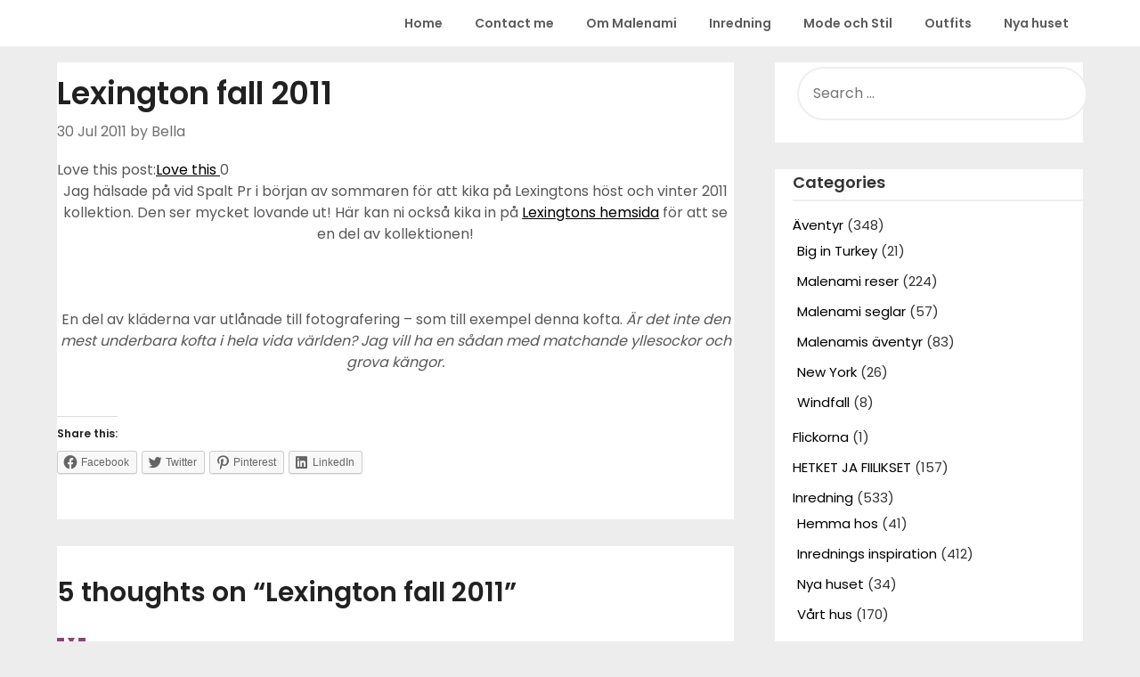

--- FILE ---
content_type: text/html; charset=UTF-8
request_url: https://www.malenami.com/mode-och-stil/mode-stil/lexington-fall-2011/
body_size: 18000
content:
<!doctype html>
<html dir="ltr" lang="en">
<head>
	<meta charset="UTF-8">
	<meta name="viewport" content="width=device-width, initial-scale=1">
	<link rel="profile" href="http://gmpg.org/xfn/11">
	<title>Lexington fall 2011 |</title>

		<!-- All in One SEO 4.9.3 - aioseo.com -->
	<meta name="description" content="Jag hälsade på vid Spalt Pr i början av sommaren för att kika på Lexingtons höst och vinter 2011 kollektion. Den ser mycket lovande ut! Här kan ni också kika in på Lexingtons hemsida för att se en del av kollektionen! En del av kläderna var utlånade till fotografering - som till exempel denna kofta." />
	<meta name="robots" content="max-snippet:-1, max-image-preview:large, max-video-preview:-1" />
	<meta name="author" content="Bella"/>
	<link rel="canonical" href="https://www.malenami.com/mode-och-stil/mode-stil/lexington-fall-2011/" />
	<meta name="generator" content="All in One SEO (AIOSEO) 4.9.3" />
		<script type="application/ld+json" class="aioseo-schema">
			{"@context":"https:\/\/schema.org","@graph":[{"@type":"Article","@id":"https:\/\/www.malenami.com\/mode-och-stil\/mode-stil\/lexington-fall-2011\/#article","name":"Lexington fall 2011 |","headline":"Lexington fall 2011","author":{"@id":"https:\/\/www.malenami.com\/author\/bloggerbella\/#author"},"publisher":{"@id":"https:\/\/www.malenami.com\/#organization"},"image":{"@type":"ImageObject","url":22827},"datePublished":"2011-07-30T11:09:12+03:00","dateModified":"2011-07-30T11:09:12+03:00","inLanguage":"en","commentCount":5,"mainEntityOfPage":{"@id":"https:\/\/www.malenami.com\/mode-och-stil\/mode-stil\/lexington-fall-2011\/#webpage"},"isPartOf":{"@id":"https:\/\/www.malenami.com\/mode-och-stil\/mode-stil\/lexington-fall-2011\/#webpage"},"articleSection":"Mode &amp; Stil"},{"@type":"BreadcrumbList","@id":"https:\/\/www.malenami.com\/mode-och-stil\/mode-stil\/lexington-fall-2011\/#breadcrumblist","itemListElement":[{"@type":"ListItem","@id":"https:\/\/www.malenami.com#listItem","position":1,"name":"Home","item":"https:\/\/www.malenami.com","nextItem":{"@type":"ListItem","@id":"https:\/\/www.malenami.com\/category\/mode-och-stil\/#listItem","name":"Mode och Stil"}},{"@type":"ListItem","@id":"https:\/\/www.malenami.com\/category\/mode-och-stil\/#listItem","position":2,"name":"Mode och Stil","item":"https:\/\/www.malenami.com\/category\/mode-och-stil\/","nextItem":{"@type":"ListItem","@id":"https:\/\/www.malenami.com\/category\/mode-och-stil\/mode-stil\/#listItem","name":"Mode &amp; Stil"},"previousItem":{"@type":"ListItem","@id":"https:\/\/www.malenami.com#listItem","name":"Home"}},{"@type":"ListItem","@id":"https:\/\/www.malenami.com\/category\/mode-och-stil\/mode-stil\/#listItem","position":3,"name":"Mode &amp; Stil","item":"https:\/\/www.malenami.com\/category\/mode-och-stil\/mode-stil\/","nextItem":{"@type":"ListItem","@id":"https:\/\/www.malenami.com\/mode-och-stil\/mode-stil\/lexington-fall-2011\/#listItem","name":"Lexington fall 2011"},"previousItem":{"@type":"ListItem","@id":"https:\/\/www.malenami.com\/category\/mode-och-stil\/#listItem","name":"Mode och Stil"}},{"@type":"ListItem","@id":"https:\/\/www.malenami.com\/mode-och-stil\/mode-stil\/lexington-fall-2011\/#listItem","position":4,"name":"Lexington fall 2011","previousItem":{"@type":"ListItem","@id":"https:\/\/www.malenami.com\/category\/mode-och-stil\/mode-stil\/#listItem","name":"Mode &amp; Stil"}}]},{"@type":"Organization","@id":"https:\/\/www.malenami.com\/#organization","url":"https:\/\/www.malenami.com\/"},{"@type":"Person","@id":"https:\/\/www.malenami.com\/author\/bloggerbella\/#author","url":"https:\/\/www.malenami.com\/author\/bloggerbella\/","name":"Bella","image":{"@type":"ImageObject","@id":"https:\/\/www.malenami.com\/mode-och-stil\/mode-stil\/lexington-fall-2011\/#authorImage","url":"https:\/\/secure.gravatar.com\/avatar\/d1fc68154f7890071bd3b905746b5769?s=96&d=identicon&r=g","width":96,"height":96,"caption":"Bella"}},{"@type":"WebPage","@id":"https:\/\/www.malenami.com\/mode-och-stil\/mode-stil\/lexington-fall-2011\/#webpage","url":"https:\/\/www.malenami.com\/mode-och-stil\/mode-stil\/lexington-fall-2011\/","name":"Lexington fall 2011 |","description":"Jag h\u00e4lsade p\u00e5 vid Spalt Pr i b\u00f6rjan av sommaren f\u00f6r att kika p\u00e5 Lexingtons h\u00f6st och vinter 2011 kollektion. Den ser mycket lovande ut! H\u00e4r kan ni ocks\u00e5 kika in p\u00e5 Lexingtons hemsida f\u00f6r att se en del av kollektionen! En del av kl\u00e4derna var utl\u00e5nade till fotografering - som till exempel denna kofta.","inLanguage":"en","isPartOf":{"@id":"https:\/\/www.malenami.com\/#website"},"breadcrumb":{"@id":"https:\/\/www.malenami.com\/mode-och-stil\/mode-stil\/lexington-fall-2011\/#breadcrumblist"},"author":{"@id":"https:\/\/www.malenami.com\/author\/bloggerbella\/#author"},"creator":{"@id":"https:\/\/www.malenami.com\/author\/bloggerbella\/#author"},"image":{"@type":"ImageObject","url":22827,"@id":"https:\/\/www.malenami.com\/mode-och-stil\/mode-stil\/lexington-fall-2011\/#mainImage"},"primaryImageOfPage":{"@id":"https:\/\/www.malenami.com\/mode-och-stil\/mode-stil\/lexington-fall-2011\/#mainImage"},"datePublished":"2011-07-30T11:09:12+03:00","dateModified":"2011-07-30T11:09:12+03:00"},{"@type":"WebSite","@id":"https:\/\/www.malenami.com\/#website","url":"https:\/\/www.malenami.com\/","inLanguage":"en","publisher":{"@id":"https:\/\/www.malenami.com\/#organization"}}]}
		</script>
		<!-- All in One SEO -->

<link rel='dns-prefetch' href='//secure.gravatar.com' />
<link rel='dns-prefetch' href='//fonts.googleapis.com' />
<link rel='dns-prefetch' href='//s.w.org' />
<link rel="alternate" type="application/rss+xml" title=" &raquo; Feed" href="https://www.malenami.com/feed/" />
<link rel="alternate" type="application/rss+xml" title=" &raquo; Comments Feed" href="https://www.malenami.com/comments/feed/" />
<link rel="alternate" type="application/rss+xml" title=" &raquo; Lexington fall 2011 Comments Feed" href="https://www.malenami.com/mode-och-stil/mode-stil/lexington-fall-2011/feed/" />
		<script type="text/javascript">
			window._wpemojiSettings = {"baseUrl":"https:\/\/s.w.org\/images\/core\/emoji\/13.0.1\/72x72\/","ext":".png","svgUrl":"https:\/\/s.w.org\/images\/core\/emoji\/13.0.1\/svg\/","svgExt":".svg","source":{"concatemoji":"https:\/\/www.malenami.com\/wp-includes\/js\/wp-emoji-release.min.js?ver=5.7.14"}};
			!function(e,a,t){var n,r,o,i=a.createElement("canvas"),p=i.getContext&&i.getContext("2d");function s(e,t){var a=String.fromCharCode;p.clearRect(0,0,i.width,i.height),p.fillText(a.apply(this,e),0,0);e=i.toDataURL();return p.clearRect(0,0,i.width,i.height),p.fillText(a.apply(this,t),0,0),e===i.toDataURL()}function c(e){var t=a.createElement("script");t.src=e,t.defer=t.type="text/javascript",a.getElementsByTagName("head")[0].appendChild(t)}for(o=Array("flag","emoji"),t.supports={everything:!0,everythingExceptFlag:!0},r=0;r<o.length;r++)t.supports[o[r]]=function(e){if(!p||!p.fillText)return!1;switch(p.textBaseline="top",p.font="600 32px Arial",e){case"flag":return s([127987,65039,8205,9895,65039],[127987,65039,8203,9895,65039])?!1:!s([55356,56826,55356,56819],[55356,56826,8203,55356,56819])&&!s([55356,57332,56128,56423,56128,56418,56128,56421,56128,56430,56128,56423,56128,56447],[55356,57332,8203,56128,56423,8203,56128,56418,8203,56128,56421,8203,56128,56430,8203,56128,56423,8203,56128,56447]);case"emoji":return!s([55357,56424,8205,55356,57212],[55357,56424,8203,55356,57212])}return!1}(o[r]),t.supports.everything=t.supports.everything&&t.supports[o[r]],"flag"!==o[r]&&(t.supports.everythingExceptFlag=t.supports.everythingExceptFlag&&t.supports[o[r]]);t.supports.everythingExceptFlag=t.supports.everythingExceptFlag&&!t.supports.flag,t.DOMReady=!1,t.readyCallback=function(){t.DOMReady=!0},t.supports.everything||(n=function(){t.readyCallback()},a.addEventListener?(a.addEventListener("DOMContentLoaded",n,!1),e.addEventListener("load",n,!1)):(e.attachEvent("onload",n),a.attachEvent("onreadystatechange",function(){"complete"===a.readyState&&t.readyCallback()})),(n=t.source||{}).concatemoji?c(n.concatemoji):n.wpemoji&&n.twemoji&&(c(n.twemoji),c(n.wpemoji)))}(window,document,window._wpemojiSettings);
		</script>
		<style type="text/css">
img.wp-smiley,
img.emoji {
	display: inline !important;
	border: none !important;
	box-shadow: none !important;
	height: 1em !important;
	width: 1em !important;
	margin: 0 .07em !important;
	vertical-align: -0.1em !important;
	background: none !important;
	padding: 0 !important;
}
</style>
	<link rel='stylesheet' id='wp-block-library-css'  href='https://www.malenami.com/wp-includes/css/dist/block-library/style.min.css?ver=5.7.14' type='text/css' media='all' />
<style id='wp-block-library-inline-css' type='text/css'>
.has-text-align-justify{text-align:justify;}
</style>
<link rel='stylesheet' id='aioseo/css/src/vue/standalone/blocks/table-of-contents/global.scss-css'  href='https://www.malenami.com/wp-content/plugins/all-in-one-seo-pack/dist/Lite/assets/css/table-of-contents/global.e90f6d47.css?ver=4.9.3' type='text/css' media='all' />
<link rel='stylesheet' id='mediaelement-css'  href='https://www.malenami.com/wp-includes/js/mediaelement/mediaelementplayer-legacy.min.css?ver=4.2.16' type='text/css' media='all' />
<link rel='stylesheet' id='wp-mediaelement-css'  href='https://www.malenami.com/wp-includes/js/mediaelement/wp-mediaelement.min.css?ver=5.7.14' type='text/css' media='all' />
<link rel='stylesheet' id='contact-form-7-css'  href='https://www.malenami.com/wp-content/plugins/contact-form-7/includes/css/styles.css?ver=5.5.6.1' type='text/css' media='all' />
<link rel='stylesheet' id='influencers-blog-parent-style-css'  href='https://www.malenami.com/wp-content/themes/draftly/style.css?ver=5.7.14' type='text/css' media='all' />
<link rel='stylesheet' id='influencers-blog-google-fonts-css'  href='//fonts.googleapis.com/css?family=Poppins%3A400%2C500%2C600&#038;ver=5.7.14' type='text/css' media='all' />
<link rel='stylesheet' id='font-awesome-css'  href='https://www.malenami.com/wp-content/themes/draftly/css/font-awesome.min.css?ver=5.7.14' type='text/css' media='all' />
<link rel='stylesheet' id='draftly-style-css'  href='https://www.malenami.com/wp-content/themes/influencers-blog/style.css?ver=5.7.14' type='text/css' media='all' />
<link rel='stylesheet' id='draftly-google-fonts-css'  href='//fonts.googleapis.com/css?family=Lato%3A300%2C400%2C700&#038;ver=5.7.14' type='text/css' media='all' />
<link rel='stylesheet' id='social-logos-css'  href='https://www.malenami.com/wp-content/plugins/jetpack/_inc/social-logos/social-logos.min.css?ver=10.4.2' type='text/css' media='all' />
<link rel='stylesheet' id='jetpack_css-css'  href='https://www.malenami.com/wp-content/plugins/jetpack/css/jetpack.css?ver=10.4.2' type='text/css' media='all' />
<script type='text/javascript' src='https://www.malenami.com/wp-includes/js/jquery/jquery.min.js?ver=3.5.1' id='jquery-core-js'></script>
<script type='text/javascript' src='https://www.malenami.com/wp-includes/js/jquery/jquery-migrate.min.js?ver=3.3.2' id='jquery-migrate-js'></script>
<script type='text/javascript' id='love-it-js-extra'>
/* <![CDATA[ */
var love_it_vars = {"ajaxurl":"https:\/\/www.malenami.com\/wp-admin\/admin-ajax.php","nonce":"3162983041","already_loved_message":"You have already loved this item.","error_message":"Sorry, there was a problem processing your request.","logged_in":"false"};
/* ]]> */
</script>
<script type='text/javascript' src='https://www.malenami.com/wp-content/plugins/love-it-pro//includes/js/love-it.js?ver=5.7.14' id='love-it-js'></script>
<script type='text/javascript' src='https://www.malenami.com/wp-content/plugins/love-it-pro//includes/js/jquery.cookie.js?ver=5.7.14' id='jquery-coookies-js'></script>
<link rel="https://api.w.org/" href="https://www.malenami.com/wp-json/" /><link rel="alternate" type="application/json" href="https://www.malenami.com/wp-json/wp/v2/posts/22826" /><link rel="EditURI" type="application/rsd+xml" title="RSD" href="https://www.malenami.com/xmlrpc.php?rsd" />
<link rel="wlwmanifest" type="application/wlwmanifest+xml" href="https://www.malenami.com/wp-includes/wlwmanifest.xml" /> 
<meta name="generator" content="WordPress 5.7.14" />
<link rel='shortlink' href='https://www.malenami.com/?p=22826' />
<link rel="alternate" type="application/json+oembed" href="https://www.malenami.com/wp-json/oembed/1.0/embed?url=https%3A%2F%2Fwww.malenami.com%2Fmode-och-stil%2Fmode-stil%2Flexington-fall-2011%2F" />
<link rel="alternate" type="text/xml+oembed" href="https://www.malenami.com/wp-json/oembed/1.0/embed?url=https%3A%2F%2Fwww.malenami.com%2Fmode-och-stil%2Fmode-stil%2Flexington-fall-2011%2F&#038;format=xml" />
<style id="mystickymenu" type="text/css">#mysticky-nav { width:100%; position: static; height: auto !important; }#mysticky-nav.wrapfixed { position:fixed; left: 0px; margin-top:0px;  z-index: 1000000; -webkit-transition: 0.3s; -moz-transition: 0.3s; -o-transition: 0.3s; transition: 0.3s; -ms-filter:"progid:DXImageTransform.Microsoft.Alpha(Opacity=95)"; filter: alpha(opacity=95); opacity:0.95; background-color: #ffffff;}#mysticky-nav.wrapfixed .myfixed{ background-color: #ffffff; position: relative;top: auto;left: auto;right: auto;}.myfixed { margin:0 auto!important; float:none!important; border:0px!important; background:none!important; max-width:100%!important; }</style>			<style type="text/css">
																															</style>
			<style>#responsive-menu .appendLink, #responsive-menu .responsive-menu li a, #responsive-menu #responsive-menu-title a,#responsive-menu .responsive-menu, #responsive-menu div, #responsive-menu .responsive-menu li, #responsive-menu{box-sizing: content-box;-moz-box-sizing: content-box;-webkit-box-sizing: content-box;-o-box-sizing: content-box}.RMPushOpen{width: 100%;overflow-x: hidden;height: 100%}.RMPushSlide{position: relative;left: 75%}#responsive-menu{position: absolute;width: 75%;left: -75%;top: 0px;background: #43494C;z-index: 9999;box-shadow: 0px 1px 8px #333333;font-size: 13px;max-width: 999px;display: none}#responsive-menu.admin-bar-showing{padding-top: 32px}#click-menu.admin-bar-showing{margin-top: 32px}#responsive-menu #rm-additional-content{padding: 10px 5%;width: 90%;color: #FFFFFF}#responsive-menu .appendLink{right: 0px;position: absolute;border: 1px solid #3C3C3C;padding: 12px 10px;color: #FFFFFF;background: #43494C;height: 20px;line-height: 20px;border-right: 0px}#responsive-menu .appendLink:hover{cursor: pointer;background: #3C3C3C;color: #FFFFFF}#responsive-menu .responsive-menu, #responsive-menu div, #responsive-menu .responsive-menu li,#responsive-menu{text-align: left}#responsive-menu .RMImage{vertical-align: middle;margin-right: 10px;display: inline-block}#responsive-menu.RMOpened{}#responsive-menu,#responsive-menu input{}#responsive-menu #responsive-menu-title{width: 95%;font-size: 14px;padding: 20px 0px 20px 5%;margin-left: 0px;background: #43494C;white-space: nowrap}#responsive-menu #responsive-menu-title,#responsive-menu #responsive-menu-title a{color: #FFFFFF;text-decoration: none;overflow: hidden}#responsive-menu #responsive-menu-title a:hover{color: #FFFFFF;text-decoration: none}#responsive-menu .appendLink,#responsive-menu .responsive-menu li a,#responsive-menu #responsive-menu-title a{transition: 1s all;-webkit-transition: 1s all;-moz-transition: 1s all;-o-transition: 1s all}#responsive-menu .responsive-menu{width: 100%;list-style-type: none;margin: 0px}#responsive-menu .responsive-menu li.current-menu-item > a,#responsive-menu .responsive-menu li.current-menu-item > .appendLink,#responsive-menu .responsive-menu li.current_page_item > a,#responsive-menu .responsive-menu li.current_page_item > .appendLink{background: #43494C;color: #FFFFFF}#responsive-menu .responsive-menu li.current-menu-item > a:hover,#responsive-menu .responsive-menu li.current-menu-item > .appendLink:hover,#responsive-menu .responsive-menu li.current_page_item > a:hover,#responsive-menu .responsive-menu li.current_page_item > .appendLink:hover{background: #43494C;color: #FFFFFF}#responsive-menu.responsive-menu ul{margin-left: 0px}#responsive-menu .responsive-menu li{list-style-type: none;position: relative}#responsive-menu .responsive-menu ul li:last-child{padding-bottom: 0px}#responsive-menu .responsive-menu li a{padding: 12px 0px 12px 5%;width: 95%;display: block;height: 20px;line-height: 20px;overflow: hidden;white-space: nowrap;color: #FFFFFF;border-top: 1px solid #3C3C3C;text-decoration: none}#click-menu{text-align: center;cursor: pointer;font-size: 13px;display: none;position: absolute;right: 1%;top: 10px;color: #000000;padding: 5px;z-index: 9999}#responsive-menu #responsiveSearch{display: block;width: 95%;padding-left: 5%;border-top: 1px solid #3C3C3C;clear: both;padding-top: 10px;padding-bottom: 10px;height: 40px;line-height: 40px}#responsive-menu #responsiveSearchSubmit{display: none}#responsive-menu #responsiveSearchInput{width: 91%;padding: 5px 0px 5px 3%;-webkit-appearance: none;border-radius: 2px;border: 1px solid #3C3C3C}#responsive-menu .responsive-menu,#responsive-menu div,#responsive-menu .responsive-menu li{width: 100%;margin-left: 0px;padding-left: 0px}#responsive-menu .responsive-menu li li a{padding-left: 10%;width: 90%;overflow: hidden}#responsive-menu .responsive-menu li li li a{padding-left: 15%;width: 85%;overflow: hidden}#responsive-menu .responsive-menu li li li li a{padding-left: 20%;width: 80%;overflow: hidden}#responsive-menu .responsive-menu li li li li li a{padding-left: 25%;width: 75%;overflow: hidden}#responsive-menu .responsive-menu li a:hover{background: #3C3C3C;color: #FFFFFF;list-style-type: none;text-decoration: none}#click-menu #RMX{display: none;font-size: 24px;line-height: 27px;height: 27px;color: #000000}#click-menu .threeLines{width: 33px;height: 27px;margin: auto}#click-menu .threeLines .line{height: 5px;margin-bottom: 6px;background: #000000;width: 100%}#click-menu .threeLines .line.last{margin-bottom: 0px}@media only screen and ( min-width : 0px ) and ( max-width : 800px ){#click-menu{display: block}}</style><style type='text/css'>img#wpstats{display:none}</style>
		
		<style type="text/css">
			body, .site, .swidgets-wrap h3, .post-data-text { background: ; }
			.site-title a, .site-description { color: ; }
			.sheader { background-color:  !important; }
			.main-navigation ul li a, .main-navigation ul li .sub-arrow, .super-menu .toggle-mobile-menu,.toggle-mobile-menu:before, .mobile-menu-active .smenu-hide { color: ; }
			#smobile-menu.show .main-navigation ul ul.children.active, #smobile-menu.show .main-navigation ul ul.sub-menu.active, #smobile-menu.show .main-navigation ul li, .smenu-hide.toggle-mobile-menu.menu-toggle, #smobile-menu.show .main-navigation ul li, .primary-menu ul li ul.children li, .primary-menu ul li ul.sub-menu li, .primary-menu .pmenu, .super-menu { border-color: ; border-bottom-color: ; }
			#secondary .widget h3, #secondary .widget h3 a, #secondary .widget h4, #secondary .widget h1, #secondary .widget h2, #secondary .widget h5, #secondary .widget h6, #secondary .widget h4 a { color: ; }
			#secondary .widget a, #secondary a, #secondary .widget li a , #secondary span.sub-arrow{ color: ; }
			#secondary, #secondary .widget, #secondary .widget p, #secondary .widget li, .widget time.rpwe-time.published { color: ; }
			#secondary .swidgets-wrap, #secondary .widget ul li, .featured-sidebar .search-field, #secondary .sidebar-headline-wrapper { border-color: ; }
			.site-info, .footer-column-three input.search-submit, .footer-column-three p, .footer-column-three li, .footer-column-three td, .footer-column-three th, .footer-column-three caption { color: ; }
			.footer-column-three h3, .footer-column-three h4, .footer-column-three h5, .footer-column-three h6, .footer-column-three h1, .footer-column-three h2, .footer-column-three h4, .footer-column-three h3 a { color: ; }
			.footer-column-three a, .footer-column-three li a, .footer-column-three .widget a, .footer-column-three .sub-arrow { color: ; }
			.footer-column-three h3:after { background: ; }
			.site-info, .widget ul li, .footer-column-three input.search-field, .footer-column-three input.search-submit { border-color: ; }
			.site-footer { background-color: ; }
			.content-wrapper h2.entry-title a, .content-wrapper h2.entry-title a:hover, .content-wrapper h2.entry-title a:active, .content-wrapper h2.entry-title a:focus, .archive .page-header h1, .blogposts-list h2 a, .blogposts-list h2 a:hover, .blogposts-list h2 a:active, .search-results h1.page-title { color: ; }
			.blogposts-list .post-data-text, .blogposts-list .post-data-text a, .blogposts-list .content-wrapper .post-data-text *{ color: ; }
			.blogposts-list p { color: ; }
			.page-numbers li a, .blogposts-list .blogpost-button, a.continuereading, .page-numbers.current, span.page-numbers.dots { background: ; }
			.page-numbers li a, .blogposts-list .blogpost-button, span.page-numbers.dots, .page-numbers.current, .page-numbers li a:hover, a.continuereading { color: ; }
			.archive .page-header h1, .search-results h1.page-title, .blogposts-list.fbox, span.page-numbers.dots, .page-numbers li a, .page-numbers.current { border-color: ; }
			.blogposts-list .post-data-divider { background: ; }
			.page .comments-area .comment-author, .page .comments-area .comment-author a, .page .comments-area .comments-title, .page .content-area h1, .page .content-area h2, .page .content-area h3, .page .content-area h4, .page .content-area h5, .page .content-area h6, .page .content-area th, .single  .comments-area .comment-author, .single .comments-area .comment-author a, .single .comments-area .comments-title, .single .content-area h1, .single .content-area h2, .single .content-area h3, .single .content-area h4, .single .content-area h5, .single .content-area h6, .single .content-area th, .search-no-results h1, .error404 h1 { color: ; }
			.single .post-data-text, .page .post-data-text, .page .post-data-text a, .single .post-data-text a, .comments-area .comment-meta .comment-metadata a, .single .post-data-text * { color: ; }
			.page .content-area p, .page article, .page .content-area table, .page .content-area dd, .page .content-area dt, .page .content-area address, .page .content-area .entry-content, .page .content-area li, .page .content-area ol, .single .content-area p, .single article, .single .content-area table, .single .content-area dd, .single .content-area dt, .single .content-area address, .single .entry-content, .single .content-area li, .single .content-area ol, .search-no-results .page-content p { color: ; }
			.single .entry-content a, .page .entry-content a, .comment-content a, .comments-area .reply a, .logged-in-as a, .comments-area .comment-respond a { color: ; }
			.comments-area p.form-submit input { background: ; }
			.error404 .page-content p, .error404 input.search-submit, .search-no-results input.search-submit { color: ; }
			.page .comments-area, .page article.fbox, .page article tr, .page .comments-area ol.comment-list ol.children li, .page .comments-area ol.comment-list .comment, .single .comments-area, .single article.fbox, .single article tr, .comments-area ol.comment-list ol.children li, .comments-area ol.comment-list .comment, .error404 main#main, .error404 .search-form label, .search-no-results .search-form label, .error404 input.search-submit, .search-no-results input.search-submit, .error404 main#main, .search-no-results section.fbox.no-results.not-found{ border-color: ; }
			.single .post-data-divider, .page .post-data-divider { background: ; }
			.single .comments-area p.form-submit input, .page .comments-area p.form-submit input { color: ; }
			.bottom-header-wrapper { padding-top: px; }
			.bottom-header-wrapper { padding-bottom: px; }
			.bottom-header-wrapper { background: ; }
			.bottom-header-wrapper *, .bottom-header-wrapper a{ color: ; }
			.bottom-header-wrapper *{ fill: ; }
			.header-widget a, .header-widget li a, .header-widget i.fa { color: ; }
			.header-widget, .header-widget p, .header-widget li, .header-widget .textwidget { color: ; }
			.header-widget .widget-title, .header-widget h1, .header-widget h3, .header-widget h2, .header-widget h4, .header-widget h5, .header-widget h6{ color: ; }
			.header-widget.swidgets-wrap, .header-widget ul li, .header-widget .search-field { border-color: ; }
			.bottom-header-title, .bottom-header-paragraph, .readmore-header a { color: #; }
			.readmore-header svg { fill: #; }
			#secondary .widget-title-lines:after, #secondary .widget-title-lines:before { background: ; }
			.header-widgets-wrapper{ background: ; }
			.top-nav-wrapper, .primary-menu .pmenu, .super-menu, #smobile-menu, .primary-menu ul li ul.children, .primary-menu ul li ul.sub-menu { background-color: ; }
			#secondary .swidgets-wrap{ background: ; }
			#secondary .swidget { border-color: ; }
			.archive article.fbox, .search-results article.fbox, .blog article.fbox { background: ; }
			.comments-area, .single article.fbox, .page article.fbox { background: ; }
			.read-more-blogfeed a{ color: ; }
								</style>
			<style type="text/css">


	.site-title a,
		.site-description,
		.logofont {
			color: #fff;
		}

	
		https://www.malenami.com/wp-content/uploads/2021/05/Malenami.jpg"
				.site-title a,
		.site-description {
			color: #fff;
		}
				</style>
		<style type="text/css" id="custom-background-css">
body.custom-background { background-color: #ededed; }
</style>
	
		<style type="text/css">
						.blogposts-list .content-wrapper span.post-author-info{ color: ; }

			body, .site, .swidgets-wrap h3, .post-data-text { background: ; }
			.site-title a, .site-description { color: ; }
			.sheader { background-color:  !important; }
			.main-navigation ul li a, .main-navigation ul li .sub-arrow, .super-menu .toggle-mobile-menu,.toggle-mobile-menu:before, .mobile-menu-active .smenu-hide { color: ; }
			#smobile-menu.show .main-navigation ul ul.children.active, #smobile-menu.show .main-navigation ul ul.sub-menu.active, #smobile-menu.show .main-navigation ul li, .smenu-hide.toggle-mobile-menu.menu-toggle, #smobile-menu.show .main-navigation ul li, .primary-menu ul li ul.children li, .primary-menu ul li ul.sub-menu li, .primary-menu .pmenu, .super-menu { border-color: ; border-bottom-color: ; }
			#secondary .widget h3, #secondary .widget h3 a, #secondary .widget h4, #secondary .widget h1, #secondary .widget h2, #secondary .widget h5, #secondary .widget h6, #secondary .widget h4 a { color: ; }
			#secondary .widget a, #secondary a, #secondary .widget li a , #secondary span.sub-arrow{ color: ; }
			#secondary, #secondary .widget, #secondary .widget p, #secondary .widget li, .widget time.rpwe-time.published { color: ; }
			#secondary .swidgets-wrap, #secondary .widget ul li, .featured-sidebar .search-field, #secondary .sidebar-headline-wrapper { border-color: ; }
			.site-info, .footer-column-three input.search-submit, .footer-column-three p, .footer-column-three li, .footer-column-three td, .footer-column-three th, .footer-column-three caption { color: ; }
			.footer-column-three h3, .footer-column-three h4, .footer-column-three h5, .footer-column-three h6, .footer-column-three h1, .footer-column-three h2, .footer-column-three h4, .footer-column-three h3 a { color: ; }
			.footer-column-three a, .footer-column-three li a, .footer-column-three .widget a, .footer-column-three .sub-arrow { color: ; }
			.footer-column-three h3:after { background: ; }
			.site-info, .widget ul li, .footer-column-three input.search-field, .footer-column-three input.search-submit { border-color: ; }
			.site-footer { background-color: ; }
			.content-wrapper h2.entry-title a, .content-wrapper h2.entry-title a:hover, .content-wrapper h2.entry-title a:active, .content-wrapper h2.entry-title a:focus, .archive .page-header h1, .blogposts-list h2 a, .blogposts-list h2 a:hover, .blogposts-list h2 a:active, .search-results h1.page-title { color: ; }
			.blogposts-list .post-data-text, .blogposts-list .post-data-text a, .blogposts-list .content-wrapper .post-data-text *{ color: ; }
			.blogposts-list p { color: ; }
			.page-numbers li a, .blogposts-list .blogpost-button, a.continuereading, .page-numbers.current, span.page-numbers.dots { background: ; }
			.page-numbers li a, .blogposts-list .blogpost-button, span.page-numbers.dots, .page-numbers.current, .page-numbers li a:hover, a.continuereading { color: ; }
			.archive .page-header h1, .search-results h1.page-title, .blogposts-list.fbox, span.page-numbers.dots, .page-numbers li a, .page-numbers.current { border-color: ; }
			.blogposts-list .post-data-divider { background: ; }
			.page .comments-area .comment-author, .page .comments-area .comment-author a, .page .comments-area .comments-title, .page .content-area h1, .page .content-area h2, .page .content-area h3, .page .content-area h4, .page .content-area h5, .page .content-area h6, .page .content-area th, .single  .comments-area .comment-author, .single .comments-area .comment-author a, .single .comments-area .comments-title, .single .content-area h1, .single .content-area h2, .single .content-area h3, .single .content-area h4, .single .content-area h5, .single .content-area h6, .single .content-area th, .search-no-results h1, .error404 h1 { color: ; }
			.single .post-data-text, .page .post-data-text, .page .post-data-text a, .single .post-data-text a, .comments-area .comment-meta .comment-metadata a, .single .post-data-text * { color: ; }
			.page .content-area p, .page article, .page .content-area table, .page .content-area dd, .page .content-area dt, .page .content-area address, .page .content-area .entry-content, .page .content-area li, .page .content-area ol, .single .content-area p, .single article, .single .content-area table, .single .content-area dd, .single .content-area dt, .single .content-area address, .single .entry-content, .single .content-area li, .single .content-area ol, .search-no-results .page-content p { color: ; }
			.single .entry-content a, .page .entry-content a, .comment-content a, .comments-area .reply a, .logged-in-as a, .comments-area .comment-respond a { color: ; }
			.comments-area p.form-submit input { background: ; }
			.error404 .page-content p, .error404 input.search-submit, .search-no-results input.search-submit { color: ; }
			.page .comments-area, .page article.fbox, .page article tr, .page .comments-area ol.comment-list ol.children li, .page .comments-area ol.comment-list .comment, .single .comments-area, .single article.fbox, .single article tr, .comments-area ol.comment-list ol.children li, .comments-area ol.comment-list .comment, .error404 main#main, .error404 .search-form label, .search-no-results .search-form label, .error404 input.search-submit, .search-no-results input.search-submit, .error404 main#main, .search-no-results section.fbox.no-results.not-found{ border-color: ; }
			.single .post-data-divider, .page .post-data-divider { background: ; }
			.single .comments-area p.form-submit input, .page .comments-area p.form-submit input { color: ; }
			.bottom-header-wrapper { padding-top: px; }
			.bottom-header-wrapper { padding-bottom: px; }
			.bottom-header-wrapper { background: ; }
			.bottom-header-wrapper *, .bottom-header-wrapper a{ color: ; }
			.bottom-header-wrapper *{ fill: ; }
			.header-widget a, .header-widget li a, .header-widget i.fa { color: ; }
			.header-widget, .header-widget p, .header-widget li, .header-widget .textwidget { color: ; }
			.header-widget .widget-title, .header-widget h1, .header-widget h3, .header-widget h2, .header-widget h4, .header-widget h5, .header-widget h6{ color: ; }
			.header-widget.swidgets-wrap, .header-widget ul li, .header-widget .search-field { border-color: ; }
			.bottom-header-title, .bottom-header-paragraph, .readmore-header a { color: #; }
			.readmore-header svg { fill: #; }
			#secondary .widget-title-lines:after, #secondary .widget-title-lines:before { background: ; }
			.header-widgets-wrapper{ background: ; }
			.top-nav-wrapper, .primary-menu .pmenu, .super-menu, #smobile-menu, .primary-menu ul li ul.children, .primary-menu ul li ul.sub-menu { background-color: ; }
			#secondary .swidgets-wrap{ background: ; }
			#secondary .swidget { border-color: ; }
			.archive article.fbox, .search-results article.fbox, .blog article.fbox { background: ; }
			.comments-area, .single article.fbox, .page article.fbox { background: ; }
			.read-more-blogfeed a{ color: ; }
								</style>
	</head>

<body class="post-template-default single single-post postid-22826 single-format-standard custom-background header-image">

	
	<a class="skip-link screen-reader-text" href="#content">Skip to content</a>


	<div id="page" class="site">


		

		<!--Nav start-->
		<header id="masthead" class="sheader site-header clearfix">
			<nav id="primary-site-navigation" class="primary-menu main-navigation clearfix">

				<a href="#" id="pull" class="smenu-hide toggle-mobile-menu menu-toggle" aria-controls="secondary-menu" aria-expanded="false">Menu</a>
				<div class="top-nav-wrapper">
					<div class="content-wrap">
						<div class="logo-container"> 

																<a class="logofont" href="https://www.malenami.com/" rel="home"></a>
															</div>
							<div class="center-main-menu">
								<div class="menu-menu-1-container"><ul id="primary-menu" class="pmenu"><li id="menu-item-58333" class="menu-item menu-item-type-custom menu-item-object-custom menu-item-home menu-item-58333"><a href="http://www.malenami.com/">Home</a></li>
<li id="menu-item-58334" class="menu-item menu-item-type-post_type menu-item-object-page menu-item-58334"><a href="https://www.malenami.com/contact-me/">Contact me</a></li>
<li id="menu-item-58335" class="menu-item menu-item-type-taxonomy menu-item-object-category menu-item-58335"><a href="https://www.malenami.com/category/om-malenami/">Om Malenami</a></li>
<li id="menu-item-58336" class="menu-item menu-item-type-taxonomy menu-item-object-category menu-item-58336"><a href="https://www.malenami.com/category/inredning/">Inredning</a></li>
<li id="menu-item-58337" class="menu-item menu-item-type-taxonomy menu-item-object-category current-post-ancestor menu-item-58337"><a href="https://www.malenami.com/category/mode-och-stil/">Mode och Stil</a></li>
<li id="menu-item-58338" class="menu-item menu-item-type-taxonomy menu-item-object-category menu-item-58338"><a href="https://www.malenami.com/category/outfits/">Outfits</a></li>
<li id="menu-item-58339" class="menu-item menu-item-type-taxonomy menu-item-object-category menu-item-58339"><a href="https://www.malenami.com/category/inredning/nya-huset/">Nya huset</a></li>
</ul></div>							</div>
						</div>
					</div>
				</nav>

				<div class="super-menu clearfix">
					<div class="super-menu-inner">
						

														<a class="logofont" href="https://www.malenami.com/" rel="home"></a>
							
							<a href="#" id="pull" class="toggle-mobile-menu menu-toggle" aria-controls="secondary-menu" aria-expanded="false"></a>
						</a>
					</div>
				</div> 
				<div id="mobile-menu-overlay"></div>
			</header>
			<!--Nav end-->



			
				
			<div id="content" class="site-content clearfix">
				<div class="content-wrap">

	<div id="primary" class="featured-content content-area">
		<main id="main" class="site-main">

			<div>
			</div>
<article id="post-22826" class="posts-entry fbox post-22826 post type-post status-publish format-standard has-post-thumbnail hentry category-mode-stil">

	
	<header class="entry-header">
		<h1 class="entry-title">Lexington fall 2011</h1>
				</header><!-- .entry-header -->

			<div class="entry-meta">
					<div class="post-data-text">
						<span class="posted-on"><a href="https://www.malenami.com/mode-och-stil/mode-stil/lexington-fall-2011/" rel="bookmark"><time class="entry-date published updated" datetime="2011-07-30T11:09:12+03:00">30 Jul 2011</time></a></span><span class="byline"> </span><span class="post-author-info"> by Bella</span>
					</div>
				</div><!-- .entry-meta -->
	
	<div class="entry-content">
		<div class="love-it-wrapper"><span class="love-it-title">Love this post:</span><a href="#" class="love-it" data-post-id="22826" data-user-id="0">Love this </a><span class="love-count">0</span></div><div class="clear-both"></div><p style="text-align: center">Jag hälsade på vid Spalt Pr i början av sommaren för att kika på Lexingtons höst och vinter 2011 kollektion. Den ser mycket lovande ut! Här kan ni också kika in på <a href="http://www.lexingtonshop.com/fi/artiklar/clothing-woman/index.html" target="_blank">Lexingtons hemsida</a> för att se en del av kollektionen!</p>
<p style="text-align: center"><img loading="lazy" class="aligncenter size-full wp-image-22827" title="Lexington-12" src="http://www.malenami.com/wp-content/uploads/2011/07/Lexington-121.jpg" alt="" width="614" height="4077" /></p>
<p style="text-align: center"><img loading="lazy" class="aligncenter size-full wp-image-22828" title="Lexington-1" src="http://www.malenami.com/wp-content/uploads/2011/07/Lexington-11.jpg" alt="" width="614" height="4854" /></p>
<p style="text-align: center">En del av kläderna var utlånade till fotografering &#8211; som till exempel denna kofta. <em>Är det inte den mest underbara kofta i hela vida världen? Jag vill ha en sådan med matchande yllesockor och grova kängor.</em></p>
<p style="text-align: center"><img loading="lazy" class="aligncenter size-full wp-image-22825" title="lexington-13" src="http://www.malenami.com/wp-content/uploads/2011/07/lexington-13.jpg" alt="" width="620" height="930" /></p>
<div class="sharedaddy sd-sharing-enabled"><div class="robots-nocontent sd-block sd-social sd-social-icon-text sd-sharing"><h3 class="sd-title">Share this:</h3><div class="sd-content"><ul><li class="share-facebook"><a rel="nofollow noopener noreferrer" data-shared="sharing-facebook-22826" class="share-facebook sd-button share-icon" href="https://www.malenami.com/mode-och-stil/mode-stil/lexington-fall-2011/?share=facebook" target="_blank" title="Click to share on Facebook"><span>Facebook</span></a></li><li class="share-twitter"><a rel="nofollow noopener noreferrer" data-shared="sharing-twitter-22826" class="share-twitter sd-button share-icon" href="https://www.malenami.com/mode-och-stil/mode-stil/lexington-fall-2011/?share=twitter" target="_blank" title="Click to share on Twitter"><span>Twitter</span></a></li><li class="share-pinterest"><a rel="nofollow noopener noreferrer" data-shared="sharing-pinterest-22826" class="share-pinterest sd-button share-icon" href="https://www.malenami.com/mode-och-stil/mode-stil/lexington-fall-2011/?share=pinterest" target="_blank" title="Click to share on Pinterest"><span>Pinterest</span></a></li><li class="share-linkedin"><a rel="nofollow noopener noreferrer" data-shared="sharing-linkedin-22826" class="share-linkedin sd-button share-icon" href="https://www.malenami.com/mode-och-stil/mode-stil/lexington-fall-2011/?share=linkedin" target="_blank" title="Click to share on LinkedIn"><span>LinkedIn</span></a></li><li class="share-end"></li></ul></div></div></div>
			</div><!-- .entry-content -->
</article><!-- #post-22826 -->

<div id="comments" class="fbox comments-area">

			<h2 class="comments-title">
			5 thoughts on &ldquo;<span>Lexington fall 2011</span>&rdquo;		</h2><!-- .comments-title -->

		
		<ol class="comment-list">
					<li id="comment-15363" class="comment even thread-even depth-1">
			<article id="div-comment-15363" class="comment-body">
				<footer class="comment-meta">
					<div class="comment-author vcard">
						<img alt='' src='https://secure.gravatar.com/avatar/d25fc4a104138af8172d1bf1c2e542e9?s=32&#038;d=identicon&#038;r=g' srcset='https://secure.gravatar.com/avatar/d25fc4a104138af8172d1bf1c2e542e9?s=64&#038;d=identicon&#038;r=g 2x' class='avatar avatar-32 photo' height='32' width='32' loading='lazy'/>						<b class="fn"><a href='http://www.casaofmia.blogspot.com' rel='external nofollow ugc' class='url'>casaofmia</a></b> <span class="says">says:</span>					</div><!-- .comment-author -->

					<div class="comment-metadata">
						<a href="https://www.malenami.com/mode-och-stil/mode-stil/lexington-fall-2011/#comment-15363"><time datetime="2011-07-30T11:18:15+03:00">30 Jul 2011 at 11:18</time></a>					</div><!-- .comment-metadata -->

									</footer><!-- .comment-meta -->

				<div class="comment-content">
					<p>oj vad mycket snyggt, blir sugen på allt!</p>
				</div><!-- .comment-content -->

				<div class="reply"><a rel='nofollow' class='comment-reply-link' href='#comment-15363' data-commentid="15363" data-postid="22826" data-belowelement="div-comment-15363" data-respondelement="respond" data-replyto="Reply to casaofmia" aria-label='Reply to casaofmia'>Reply</a></div>			</article><!-- .comment-body -->
		</li><!-- #comment-## -->
		<li id="comment-15364" class="comment odd alt thread-odd thread-alt depth-1">
			<article id="div-comment-15364" class="comment-body">
				<footer class="comment-meta">
					<div class="comment-author vcard">
						<img alt='' src='https://secure.gravatar.com/avatar/f7491fba284ee10d359e2fe0b29eaf3b?s=32&#038;d=identicon&#038;r=g' srcset='https://secure.gravatar.com/avatar/f7491fba284ee10d359e2fe0b29eaf3b?s=64&#038;d=identicon&#038;r=g 2x' class='avatar avatar-32 photo' height='32' width='32' loading='lazy'/>						<b class="fn"><a href='http://attvaranagonsfru.se/' rel='external nofollow ugc' class='url'>Att vara någons fru</a></b> <span class="says">says:</span>					</div><!-- .comment-author -->

					<div class="comment-metadata">
						<a href="https://www.malenami.com/mode-och-stil/mode-stil/lexington-fall-2011/#comment-15364"><time datetime="2011-07-30T11:29:36+03:00">30 Jul 2011 at 11:29</time></a>					</div><!-- .comment-metadata -->

									</footer><!-- .comment-meta -->

				<div class="comment-content">
					<p>Underbart! Deras mjukisbyxor lever jag i här hemma &#8211; så galet sköna. Annars är ju Lexingtons sänglakan inför hösten det jag ser mest fram emot 🙂</p>
				</div><!-- .comment-content -->

				<div class="reply"><a rel='nofollow' class='comment-reply-link' href='#comment-15364' data-commentid="15364" data-postid="22826" data-belowelement="div-comment-15364" data-respondelement="respond" data-replyto="Reply to Att vara någons fru" aria-label='Reply to Att vara någons fru'>Reply</a></div>			</article><!-- .comment-body -->
		</li><!-- #comment-## -->
		<li id="comment-15365" class="comment even thread-even depth-1">
			<article id="div-comment-15365" class="comment-body">
				<footer class="comment-meta">
					<div class="comment-author vcard">
						<img alt='' src='https://secure.gravatar.com/avatar/56b3353a390b37a65bfeb326936b8ef5?s=32&#038;d=identicon&#038;r=g' srcset='https://secure.gravatar.com/avatar/56b3353a390b37a65bfeb326936b8ef5?s=64&#038;d=identicon&#038;r=g 2x' class='avatar avatar-32 photo' height='32' width='32' loading='lazy'/>						<b class="fn"><a href='http://www.greenecojournal.wordpress.com' rel='external nofollow ugc' class='url'>Estela</a></b> <span class="says">says:</span>					</div><!-- .comment-author -->

					<div class="comment-metadata">
						<a href="https://www.malenami.com/mode-och-stil/mode-stil/lexington-fall-2011/#comment-15365"><time datetime="2011-07-30T15:41:43+03:00">30 Jul 2011 at 15:41</time></a>					</div><!-- .comment-metadata -->

									</footer><!-- .comment-meta -->

				<div class="comment-content">
					<p>Jätte fina kläder, tack för att du delar med dig detta.</p>
				</div><!-- .comment-content -->

				<div class="reply"><a rel='nofollow' class='comment-reply-link' href='#comment-15365' data-commentid="15365" data-postid="22826" data-belowelement="div-comment-15365" data-respondelement="respond" data-replyto="Reply to Estela" aria-label='Reply to Estela'>Reply</a></div>			</article><!-- .comment-body -->
		</li><!-- #comment-## -->
		<li id="comment-15366" class="comment odd alt thread-odd thread-alt depth-1">
			<article id="div-comment-15366" class="comment-body">
				<footer class="comment-meta">
					<div class="comment-author vcard">
						<img alt='' src='https://secure.gravatar.com/avatar/715a2b7de313ba894d4501a4cfcd349c?s=32&#038;d=identicon&#038;r=g' srcset='https://secure.gravatar.com/avatar/715a2b7de313ba894d4501a4cfcd349c?s=64&#038;d=identicon&#038;r=g 2x' class='avatar avatar-32 photo' height='32' width='32' loading='lazy'/>						<b class="fn">Annia</b> <span class="says">says:</span>					</div><!-- .comment-author -->

					<div class="comment-metadata">
						<a href="https://www.malenami.com/mode-och-stil/mode-stil/lexington-fall-2011/#comment-15366"><time datetime="2011-07-30T21:15:11+03:00">30 Jul 2011 at 21:15</time></a>					</div><!-- .comment-metadata -->

									</footer><!-- .comment-meta -->

				<div class="comment-content">
					<p>Jätte fina bilder, min fråga rör lite andra saker. Undrar om du har en under kjol på dej eller hör den till jeans klänningen? Har en klänning jag sku vela förlänga lite och undrar om int en under kjol skulle göra den fin&#8230; var sku jag hitta fina underkjolar? Har aldrig haft en ända? Sku du villa hjälpa mej?</p>
				</div><!-- .comment-content -->

				<div class="reply"><a rel='nofollow' class='comment-reply-link' href='#comment-15366' data-commentid="15366" data-postid="22826" data-belowelement="div-comment-15366" data-respondelement="respond" data-replyto="Reply to Annia" aria-label='Reply to Annia'>Reply</a></div>			</article><!-- .comment-body -->
		</li><!-- #comment-## -->
		<li id="comment-50132" class="comment even thread-even depth-1">
			<article id="div-comment-50132" class="comment-body">
				<footer class="comment-meta">
					<div class="comment-author vcard">
						<img alt='' src='https://secure.gravatar.com/avatar/e6a07c3a41a596ffa70aa6e896c553f5?s=32&#038;d=identicon&#038;r=g' srcset='https://secure.gravatar.com/avatar/e6a07c3a41a596ffa70aa6e896c553f5?s=64&#038;d=identicon&#038;r=g 2x' class='avatar avatar-32 photo' height='32' width='32' loading='lazy'/>						<b class="fn">heidi</b> <span class="says">says:</span>					</div><!-- .comment-author -->

					<div class="comment-metadata">
						<a href="https://www.malenami.com/mode-och-stil/mode-stil/lexington-fall-2011/#comment-50132"><time datetime="2016-03-06T18:07:32+02:00">6 Mar 2016 at 18:07</time></a>					</div><!-- .comment-metadata -->

									</footer><!-- .comment-meta -->

				<div class="comment-content">
					<p>Hej!Finns dendär denimdress att få tag på någonstans?Söker som en tok</p>
				</div><!-- .comment-content -->

				<div class="reply"><a rel='nofollow' class='comment-reply-link' href='#comment-50132' data-commentid="50132" data-postid="22826" data-belowelement="div-comment-50132" data-respondelement="respond" data-replyto="Reply to heidi" aria-label='Reply to heidi'>Reply</a></div>			</article><!-- .comment-body -->
		</li><!-- #comment-## -->
		</ol><!-- .comment-list -->

			<div id="respond" class="comment-respond">
		<h3 id="reply-title" class="comment-reply-title">Leave a Reply <small><a rel="nofollow" id="cancel-comment-reply-link" href="/mode-och-stil/mode-stil/lexington-fall-2011/#respond" style="display:none;">Cancel reply</a></small></h3><form action="https://www.malenami.com/wp-comments-post.php" method="post" id="commentform" class="comment-form" novalidate><p class="comment-notes"><span id="email-notes">Your email address will not be published.</span> Required fields are marked <span class="required">*</span></p><p class="comment-form-comment"><label for="comment">Comment</label> <textarea id="comment" name="comment" cols="45" rows="8" maxlength="65525" required="required"></textarea></p><p class="comment-form-author"><label for="author">Name <span class="required">*</span></label> <input id="author" name="author" type="text" value="" size="30" maxlength="245" required='required' /></p>
<p class="comment-form-email"><label for="email">Email <span class="required">*</span></label> <input id="email" name="email" type="email" value="" size="30" maxlength="100" aria-describedby="email-notes" required='required' /></p>
<p class="comment-form-url"><label for="url">Website</label> <input id="url" name="url" type="url" value="" size="30" maxlength="200" /></p>
<p class="comment-form-cookies-consent"><input id="wp-comment-cookies-consent" name="wp-comment-cookies-consent" type="checkbox" value="yes" /> <label for="wp-comment-cookies-consent">Save my name, email, and website in this browser for the next time I comment.</label></p>
<p class="form-submit"><input name="submit" type="submit" id="submit" class="submit" value="Post Comment" /> <input type='hidden' name='comment_post_ID' value='22826' id='comment_post_ID' />
<input type='hidden' name='comment_parent' id='comment_parent' value='0' />
</p><p style="display: none;"><input type="hidden" id="akismet_comment_nonce" name="akismet_comment_nonce" value="333454e83d" /></p><input type="hidden" id="ak_js" name="ak_js" value="234"/><textarea name="ak_hp_textarea" cols="45" rows="8" maxlength="100" style="display: none !important;"></textarea></form>	</div><!-- #respond -->
	
</div><!-- #comments -->

		</main><!-- #main -->
	</div><!-- #primary -->


<aside id="secondary" class="featured-sidebar widget-area">
	<section id="search-7" class="fbox swidgets-wrap widget widget_search"><form role="search" method="get" class="search-form" action="https://www.malenami.com/">
				<label>
					<span class="screen-reader-text">Search for:</span>
					<input type="search" class="search-field" placeholder="Search &hellip;" value="" name="s" />
				</label>
				<input type="submit" class="search-submit" value="Search" />
			</form></section><section id="categories-5" class="fbox swidgets-wrap widget widget_categories"><div class="sidebar-headline-wrapper"><h4 class="widget-title">Categories</h4></div>
			<ul>
					<li class="cat-item cat-item-655"><a href="https://www.malenami.com/category/aventyr/">Äventyr</a> (348)
<ul class='children'>
	<li class="cat-item cat-item-398"><a href="https://www.malenami.com/category/aventyr/big-in-turkey/">Big in Turkey</a> (21)
</li>
	<li class="cat-item cat-item-311"><a href="https://www.malenami.com/category/aventyr/malenami-reser/">Malenami reser</a> (224)
</li>
	<li class="cat-item cat-item-305"><a href="https://www.malenami.com/category/aventyr/malenami-seglar/">Malenami seglar</a> (57)
</li>
	<li class="cat-item cat-item-421"><a href="https://www.malenami.com/category/aventyr/malenamis-aventyr/">Malenamis äventyr</a> (83)
</li>
	<li class="cat-item cat-item-639"><a href="https://www.malenami.com/category/aventyr/new-york/">New York</a> (26)
</li>
	<li class="cat-item cat-item-306"><a href="https://www.malenami.com/category/aventyr/windfall/">Windfall</a> (8)
</li>
</ul>
</li>
	<li class="cat-item cat-item-763"><a href="https://www.malenami.com/category/flickorna/">Flickorna</a> (1)
</li>
	<li class="cat-item cat-item-748"><a href="https://www.malenami.com/category/hetket-ja-fiilikset/">HETKET JA FIILIKSET</a> (157)
</li>
	<li class="cat-item cat-item-648"><a href="https://www.malenami.com/category/inredning/">Inredning</a> (533)
<ul class='children'>
	<li class="cat-item cat-item-284"><a href="https://www.malenami.com/category/inredning/hemma-hos/">Hemma hos</a> (41)
</li>
	<li class="cat-item cat-item-290"><a href="https://www.malenami.com/category/inredning/inrednings-inspiration/">Inrednings inspiration</a> (412)
</li>
	<li class="cat-item cat-item-755"><a href="https://www.malenami.com/category/inredning/nya-huset/">Nya huset</a> (34)
</li>
	<li class="cat-item cat-item-396"><a href="https://www.malenami.com/category/inredning/vart-hus/">Vårt hus</a> (170)
</li>
</ul>
</li>
	<li class="cat-item cat-item-389"><a href="https://www.malenami.com/category/inspiration/">Inspiration</a> (628)
<ul class='children'>
	<li class="cat-item cat-item-397"><a href="https://www.malenami.com/category/inspiration/boktips/">Boktips</a> (28)
</li>
	<li class="cat-item cat-item-285"><a href="https://www.malenami.com/category/inspiration/filmtips/">Filmtips</a> (49)
</li>
	<li class="cat-item cat-item-312"><a href="https://www.malenami.com/category/inspiration/mat/">Gott, gott!</a> (151)
</li>
	<li class="cat-item cat-item-348"><a href="https://www.malenami.com/category/inspiration/musik/">Skön musik</a> (36)
</li>
	<li class="cat-item cat-item-308"><a href="https://www.malenami.com/category/inspiration/tankvart/">Tänkvärt</a> (190)
</li>
	<li class="cat-item cat-item-388"><a href="https://www.malenami.com/category/inspiration/traning/">Träning</a> (79)
</li>
	<li class="cat-item cat-item-313"><a href="https://www.malenami.com/category/inspiration/vackra-bilder/">Vackra, inspirerande bilder</a> (111)
</li>
</ul>
</li>
	<li class="cat-item cat-item-751"><a href="https://www.malenami.com/category/kaupallinen-kampanja/">KAUPALLINEN KAMPANJA</a> (34)
</li>
	<li class="cat-item cat-item-747"><a href="https://www.malenami.com/category/kotoilu-ja-hyvinvointi/">KOTOILU JA HYVINVOINTI</a> (41)
</li>
	<li class="cat-item cat-item-653"><a href="https://www.malenami.com/category/mode-och-stil/">Mode och Stil</a> (644)
<ul class='children'>
	<li class="cat-item cat-item-632"><a href="https://www.malenami.com/category/mode-och-stil/efva-attling/">Efva Attling</a> (49)
</li>
	<li class="cat-item cat-item-304"><a href="https://www.malenami.com/category/mode-och-stil/mode-stil/">Mode &amp; Stil</a> (251)
</li>
	<li class="cat-item cat-item-404"><a href="https://www.malenami.com/category/mode-och-stil/shopping/">Shopping</a> (122)
</li>
	<li class="cat-item cat-item-307"><a href="https://www.malenami.com/category/mode-och-stil/skor/">Skor</a> (118)
</li>
	<li class="cat-item cat-item-298"><a href="https://www.malenami.com/category/mode-och-stil/smycken/">Smycken</a> (78)
</li>
	<li class="cat-item cat-item-316"><a href="https://www.malenami.com/category/mode-och-stil/snyggt/">Snyggt</a> (105)
</li>
	<li class="cat-item cat-item-625"><a href="https://www.malenami.com/category/mode-och-stil/vaskor-mode-och-stil/">Väskor</a> (12)
</li>
</ul>
</li>
	<li class="cat-item cat-item-654"><a href="https://www.malenami.com/category/om-malenami/">Om Malenami</a> (2,204)
<ul class='children'>
	<li class="cat-item cat-item-746"><a href="https://www.malenami.com/category/om-malenami/leonochjag/">#leonochjag</a> (82)
</li>
	<li class="cat-item cat-item-624"><a href="https://www.malenami.com/category/om-malenami/asunto-bjorndahl-om-malenami/">Asunto Björndahl</a> (51)
</li>
	<li class="cat-item cat-item-411"><a href="https://www.malenami.com/category/om-malenami/beibi/">Beibi</a> (58)
</li>
	<li class="cat-item cat-item-394"><a href="https://www.malenami.com/category/om-malenami/bloggen/">Bloggen</a> (45)
</li>
	<li class="cat-item cat-item-627"><a href="https://www.malenami.com/category/om-malenami/bloggpriset/">Bloggpriset</a> (10)
</li>
	<li class="cat-item cat-item-377"><a href="https://www.malenami.com/category/om-malenami/malenamis-not-so-ever-after/">Bröllop</a> (70)
	<ul class='children'>
	<li class="cat-item cat-item-619"><a href="https://www.malenami.com/category/om-malenami/malenamis-not-so-ever-after/brollopstips/">Bröllopstips</a> (10)
</li>
	</ul>
</li>
	<li class="cat-item cat-item-405"><a href="https://www.malenami.com/category/om-malenami/familj-och-slakt/">Familj och släkt</a> (122)
</li>
	<li class="cat-item cat-item-310"><a href="https://www.malenami.com/category/om-malenami/forhallandet/">Förhållandet</a> (87)
</li>
	<li class="cat-item cat-item-372"><a href="https://www.malenami.com/category/om-malenami/fragor-och-svar/">Frågor och svar</a> (21)
</li>
	<li class="cat-item cat-item-407"><a href="https://www.malenami.com/category/om-malenami/gravid/">Gravid</a> (47)
</li>
	<li class="cat-item cat-item-610"><a href="https://www.malenami.com/category/om-malenami/historiens-forsta-odd-molly-traff/">Historiens första Odd Molly-träff</a> (8)
</li>
	<li class="cat-item cat-item-647"><a href="https://www.malenami.com/category/om-malenami/malenami-forelaser/">Malenami föreläser</a> (7)
</li>
	<li class="cat-item cat-item-287"><a href="https://www.malenami.com/category/om-malenami/malenami-tycker-om/">Malenami tycker om</a> (181)
</li>
	<li class="cat-item cat-item-402"><a href="https://www.malenami.com/category/om-malenami/media/">Media</a> (83)
</li>
	<li class="cat-item cat-item-392"><a href="https://www.malenami.com/category/om-malenami/odd-molly-traff-2010/">Odd Molly-träff 2010</a> (3)
</li>
	<li class="cat-item cat-item-416"><a href="https://www.malenami.com/category/om-malenami/om-malenami-2008/">Om Malenami 2008</a> (83)
</li>
	<li class="cat-item cat-item-292"><a href="https://www.malenami.com/category/om-malenami/om-malenami-2009/">Om Malenami 2009</a> (246)
</li>
	<li class="cat-item cat-item-302"><a href="https://www.malenami.com/category/om-malenami/om-malenami-2010/">Om Malenami 2010</a> (214)
</li>
	<li class="cat-item cat-item-628"><a href="https://www.malenami.com/category/om-malenami/om-malenami-2011/">Om Malenami 2011</a> (208)
</li>
	<li class="cat-item cat-item-400"><a href="https://www.malenami.com/category/om-malenami/om-malenami-2012/">Om Malenami 2012</a> (176)
</li>
	<li class="cat-item cat-item-403"><a href="https://www.malenami.com/category/om-malenami/om-malenami-2013/">Om Malenami 2013</a> (140)
</li>
	<li class="cat-item cat-item-410"><a href="https://www.malenami.com/category/om-malenami/om-malenami-2014/">Om Malenami 2014</a> (90)
</li>
	<li class="cat-item cat-item-651"><a href="https://www.malenami.com/category/om-malenami/om-malenami-2015/">Om Malenami 2015</a> (96)
</li>
	<li class="cat-item cat-item-752"><a href="https://www.malenami.com/category/om-malenami/om-malenami-2016/">Om Malenami 2016</a> (68)
</li>
	<li class="cat-item cat-item-757"><a href="https://www.malenami.com/category/om-malenami/om-malenami-2017/">Om Malenami 2017</a> (57)
</li>
	<li class="cat-item cat-item-759"><a href="https://www.malenami.com/category/om-malenami/om-malenami-2018/">Om Malenami 2018</a> (42)
</li>
	<li class="cat-item cat-item-761"><a href="https://www.malenami.com/category/om-malenami/om-malenami-2019/">Om Malenami 2019</a> (13)
</li>
	<li class="cat-item cat-item-766"><a href="https://www.malenami.com/category/om-malenami/om-malenami-2020/">Om Malenami 2020</a> (9)
</li>
	<li class="cat-item cat-item-309"><a href="https://www.malenami.com/category/om-malenami/tavlingar/">Tävlingar</a> (123)
</li>
	<li class="cat-item cat-item-297"><a href="https://www.malenami.com/category/om-malenami/this-and-that/">This and That</a> (164)
</li>
	<li class="cat-item cat-item-366"><a href="https://www.malenami.com/category/om-malenami/vara-vanner/">Våra vänner</a> (55)
</li>
</ul>
</li>
	<li class="cat-item cat-item-656"><a href="https://www.malenami.com/category/outfits/">Outfits</a> (1,502)
<ul class='children'>
	<li class="cat-item cat-item-301"><a href="https://www.malenami.com/category/outfits/ewa-i-walla/">Ewa i Walla</a> (27)
</li>
	<li class="cat-item cat-item-294"><a href="https://www.malenami.com/category/outfits/hunkydory/">Hunkydory</a> (62)
</li>
	<li class="cat-item cat-item-295"><a href="https://www.malenami.com/category/outfits/mina-odd-mollyn/">Mina Odd Mollyn</a> (121)
</li>
	<li class="cat-item cat-item-422"><a href="https://www.malenami.com/category/outfits/mina-outfits-2008/">Mina outfits 2008</a> (67)
</li>
	<li class="cat-item cat-item-289"><a href="https://www.malenami.com/category/outfits/mina-outfits-2009/">Mina outfits 2009</a> (220)
</li>
	<li class="cat-item cat-item-303"><a href="https://www.malenami.com/category/outfits/mina-outfits-2010/">Mina outfits 2010</a> (100)
</li>
	<li class="cat-item cat-item-395"><a href="https://www.malenami.com/category/outfits/mina-outfits-2011/">Mina outfits 2011</a> (92)
</li>
	<li class="cat-item cat-item-399"><a href="https://www.malenami.com/category/outfits/mina-outfits-2012/">Mina outfits 2012</a> (97)
</li>
	<li class="cat-item cat-item-401"><a href="https://www.malenami.com/category/outfits/mina-outfits-2013/">Mina outfits 2013</a> (110)
</li>
	<li class="cat-item cat-item-408"><a href="https://www.malenami.com/category/outfits/mina-outfits-2014/">Mina outfits 2014</a> (76)
</li>
	<li class="cat-item cat-item-652"><a href="https://www.malenami.com/category/outfits/mina-outfits-2015/">Mina outfits 2015</a> (58)
</li>
	<li class="cat-item cat-item-753"><a href="https://www.malenami.com/category/outfits/mina-outfits-2016/">Mina outfits 2016</a> (78)
</li>
	<li class="cat-item cat-item-756"><a href="https://www.malenami.com/category/outfits/mina-outfits-2017/">Mina outfits 2017</a> (89)
</li>
	<li class="cat-item cat-item-758"><a href="https://www.malenami.com/category/outfits/mina-outfits-2018/">Mina Outfits 2018</a> (49)
</li>
	<li class="cat-item cat-item-760"><a href="https://www.malenami.com/category/outfits/mina-outfits-2019/">Mina Outfits 2019</a> (10)
</li>
	<li class="cat-item cat-item-768"><a href="https://www.malenami.com/category/outfits/mina-outfits-2020/">Mina outfits 2020</a> (3)
</li>
	<li class="cat-item cat-item-769"><a href="https://www.malenami.com/category/outfits/mina-outfits-2021/">Mina outfits 2021</a> (1)
</li>
	<li class="cat-item cat-item-291"><a href="https://www.malenami.com/category/outfits/odd-molly-makes-my-day/">Odd Molly makes my day</a> (144)
</li>
	<li class="cat-item cat-item-618"><a href="https://www.malenami.com/category/outfits/shopping-i-abo/">Shopping i Åbo</a> (8)
</li>
	<li class="cat-item cat-item-409"><a href="https://www.malenami.com/category/outfits/shopping-i-coccola/">Shopping i Coccola</a> (29)
</li>
	<li class="cat-item cat-item-293"><a href="https://www.malenami.com/category/outfits/skonaclara/">Sköna Clara</a> (299)
</li>
	<li class="cat-item cat-item-391"><a href="https://www.malenami.com/category/outfits/tintin-style-outfits/">TinTin Style</a> (74)
</li>
	<li class="cat-item cat-item-387"><a href="https://www.malenami.com/category/outfits/underklader/">Underkläder</a> (16)
</li>
	<li class="cat-item cat-item-299"><a href="https://www.malenami.com/category/outfits/vill-ha/">Vill ha</a> (40)
</li>
</ul>
</li>
	<li class="cat-item cat-item-749"><a href="https://www.malenami.com/category/perhearki-ja-lapset/">PERHEARKI JA LAPSET</a> (90)
</li>
	<li class="cat-item cat-item-406"><a href="https://www.malenami.com/category/skonhet/">Skönhet</a> (457)
<ul class='children'>
	<li class="cat-item cat-item-300"><a href="https://www.malenami.com/category/skonhet/frisyrtips/">Frisyrtips</a> (152)
</li>
	<li class="cat-item cat-item-286"><a href="https://www.malenami.com/category/skonhet/malenami-tips/">Malenami tipsar!</a> (146)
</li>
	<li class="cat-item cat-item-288"><a href="https://www.malenami.com/category/skonhet/favoriter/">Malenamis favoriter</a> (102)
</li>
	<li class="cat-item cat-item-393"><a href="https://www.malenami.com/category/skonhet/parfym/">Parfym</a> (9)
</li>
	<li class="cat-item cat-item-314"><a href="https://www.malenami.com/category/skonhet/skonhetstips/">Skönhetstips</a> (172)
</li>
</ul>
</li>
	<li class="cat-item cat-item-750"><a href="https://www.malenami.com/category/tyyli-ja-muoti/">TYYLI JA MUOTI</a> (286)
</li>
			</ul>

			</section><section id="archives-7" class="fbox swidgets-wrap widget widget_archive"><div class="sidebar-headline-wrapper"><h4 class="widget-title">Archives</h4></div>
			<ul>
					<li><a href='https://www.malenami.com/2023/03/'>March 2023</a>&nbsp;(1)</li>
	<li><a href='https://www.malenami.com/2021/10/'>October 2021</a>&nbsp;(1)</li>
	<li><a href='https://www.malenami.com/2021/08/'>August 2021</a>&nbsp;(1)</li>
	<li><a href='https://www.malenami.com/2021/06/'>June 2021</a>&nbsp;(1)</li>
	<li><a href='https://www.malenami.com/2021/05/'>May 2021</a>&nbsp;(1)</li>
	<li><a href='https://www.malenami.com/2020/06/'>June 2020</a>&nbsp;(1)</li>
	<li><a href='https://www.malenami.com/2020/04/'>April 2020</a>&nbsp;(1)</li>
	<li><a href='https://www.malenami.com/2020/03/'>March 2020</a>&nbsp;(3)</li>
	<li><a href='https://www.malenami.com/2020/02/'>February 2020</a>&nbsp;(5)</li>
	<li><a href='https://www.malenami.com/2020/01/'>January 2020</a>&nbsp;(6)</li>
	<li><a href='https://www.malenami.com/2019/12/'>December 2019</a>&nbsp;(8)</li>
	<li><a href='https://www.malenami.com/2019/11/'>November 2019</a>&nbsp;(3)</li>
	<li><a href='https://www.malenami.com/2019/10/'>October 2019</a>&nbsp;(9)</li>
	<li><a href='https://www.malenami.com/2019/09/'>September 2019</a>&nbsp;(5)</li>
	<li><a href='https://www.malenami.com/2019/08/'>August 2019</a>&nbsp;(3)</li>
	<li><a href='https://www.malenami.com/2019/06/'>June 2019</a>&nbsp;(1)</li>
	<li><a href='https://www.malenami.com/2019/04/'>April 2019</a>&nbsp;(1)</li>
	<li><a href='https://www.malenami.com/2019/03/'>March 2019</a>&nbsp;(1)</li>
	<li><a href='https://www.malenami.com/2019/02/'>February 2019</a>&nbsp;(2)</li>
	<li><a href='https://www.malenami.com/2019/01/'>January 2019</a>&nbsp;(9)</li>
	<li><a href='https://www.malenami.com/2018/12/'>December 2018</a>&nbsp;(12)</li>
	<li><a href='https://www.malenami.com/2018/11/'>November 2018</a>&nbsp;(8)</li>
	<li><a href='https://www.malenami.com/2018/10/'>October 2018</a>&nbsp;(13)</li>
	<li><a href='https://www.malenami.com/2018/09/'>September 2018</a>&nbsp;(6)</li>
	<li><a href='https://www.malenami.com/2018/08/'>August 2018</a>&nbsp;(3)</li>
	<li><a href='https://www.malenami.com/2018/07/'>July 2018</a>&nbsp;(6)</li>
	<li><a href='https://www.malenami.com/2018/06/'>June 2018</a>&nbsp;(10)</li>
	<li><a href='https://www.malenami.com/2018/05/'>May 2018</a>&nbsp;(16)</li>
	<li><a href='https://www.malenami.com/2018/04/'>April 2018</a>&nbsp;(14)</li>
	<li><a href='https://www.malenami.com/2018/03/'>March 2018</a>&nbsp;(10)</li>
	<li><a href='https://www.malenami.com/2018/02/'>February 2018</a>&nbsp;(24)</li>
	<li><a href='https://www.malenami.com/2018/01/'>January 2018</a>&nbsp;(13)</li>
	<li><a href='https://www.malenami.com/2017/12/'>December 2017</a>&nbsp;(19)</li>
	<li><a href='https://www.malenami.com/2017/11/'>November 2017</a>&nbsp;(14)</li>
	<li><a href='https://www.malenami.com/2017/10/'>October 2017</a>&nbsp;(26)</li>
	<li><a href='https://www.malenami.com/2017/09/'>September 2017</a>&nbsp;(12)</li>
	<li><a href='https://www.malenami.com/2017/08/'>August 2017</a>&nbsp;(21)</li>
	<li><a href='https://www.malenami.com/2017/07/'>July 2017</a>&nbsp;(1)</li>
	<li><a href='https://www.malenami.com/2017/06/'>June 2017</a>&nbsp;(17)</li>
	<li><a href='https://www.malenami.com/2017/05/'>May 2017</a>&nbsp;(24)</li>
	<li><a href='https://www.malenami.com/2017/04/'>April 2017</a>&nbsp;(18)</li>
	<li><a href='https://www.malenami.com/2017/03/'>March 2017</a>&nbsp;(22)</li>
	<li><a href='https://www.malenami.com/2017/02/'>February 2017</a>&nbsp;(30)</li>
	<li><a href='https://www.malenami.com/2017/01/'>January 2017</a>&nbsp;(17)</li>
	<li><a href='https://www.malenami.com/2016/12/'>December 2016</a>&nbsp;(18)</li>
	<li><a href='https://www.malenami.com/2016/11/'>November 2016</a>&nbsp;(22)</li>
	<li><a href='https://www.malenami.com/2016/10/'>October 2016</a>&nbsp;(29)</li>
	<li><a href='https://www.malenami.com/2016/09/'>September 2016</a>&nbsp;(21)</li>
	<li><a href='https://www.malenami.com/2016/08/'>August 2016</a>&nbsp;(15)</li>
	<li><a href='https://www.malenami.com/2016/07/'>July 2016</a>&nbsp;(8)</li>
	<li><a href='https://www.malenami.com/2016/06/'>June 2016</a>&nbsp;(25)</li>
	<li><a href='https://www.malenami.com/2016/05/'>May 2016</a>&nbsp;(12)</li>
	<li><a href='https://www.malenami.com/2016/04/'>April 2016</a>&nbsp;(21)</li>
	<li><a href='https://www.malenami.com/2016/03/'>March 2016</a>&nbsp;(18)</li>
	<li><a href='https://www.malenami.com/2016/02/'>February 2016</a>&nbsp;(15)</li>
	<li><a href='https://www.malenami.com/2016/01/'>January 2016</a>&nbsp;(17)</li>
	<li><a href='https://www.malenami.com/2015/12/'>December 2015</a>&nbsp;(17)</li>
	<li><a href='https://www.malenami.com/2015/11/'>November 2015</a>&nbsp;(17)</li>
	<li><a href='https://www.malenami.com/2015/10/'>October 2015</a>&nbsp;(23)</li>
	<li><a href='https://www.malenami.com/2015/09/'>September 2015</a>&nbsp;(19)</li>
	<li><a href='https://www.malenami.com/2015/08/'>August 2015</a>&nbsp;(18)</li>
	<li><a href='https://www.malenami.com/2015/07/'>July 2015</a>&nbsp;(16)</li>
	<li><a href='https://www.malenami.com/2015/06/'>June 2015</a>&nbsp;(23)</li>
	<li><a href='https://www.malenami.com/2015/05/'>May 2015</a>&nbsp;(15)</li>
	<li><a href='https://www.malenami.com/2015/04/'>April 2015</a>&nbsp;(22)</li>
	<li><a href='https://www.malenami.com/2015/03/'>March 2015</a>&nbsp;(19)</li>
	<li><a href='https://www.malenami.com/2015/02/'>February 2015</a>&nbsp;(18)</li>
	<li><a href='https://www.malenami.com/2015/01/'>January 2015</a>&nbsp;(15)</li>
	<li><a href='https://www.malenami.com/2014/12/'>December 2014</a>&nbsp;(12)</li>
	<li><a href='https://www.malenami.com/2014/11/'>November 2014</a>&nbsp;(21)</li>
	<li><a href='https://www.malenami.com/2014/10/'>October 2014</a>&nbsp;(16)</li>
	<li><a href='https://www.malenami.com/2014/09/'>September 2014</a>&nbsp;(18)</li>
	<li><a href='https://www.malenami.com/2014/08/'>August 2014</a>&nbsp;(23)</li>
	<li><a href='https://www.malenami.com/2014/07/'>July 2014</a>&nbsp;(13)</li>
	<li><a href='https://www.malenami.com/2014/06/'>June 2014</a>&nbsp;(21)</li>
	<li><a href='https://www.malenami.com/2014/05/'>May 2014</a>&nbsp;(20)</li>
	<li><a href='https://www.malenami.com/2014/04/'>April 2014</a>&nbsp;(16)</li>
	<li><a href='https://www.malenami.com/2014/03/'>March 2014</a>&nbsp;(24)</li>
	<li><a href='https://www.malenami.com/2014/02/'>February 2014</a>&nbsp;(29)</li>
	<li><a href='https://www.malenami.com/2014/01/'>January 2014</a>&nbsp;(26)</li>
	<li><a href='https://www.malenami.com/2013/12/'>December 2013</a>&nbsp;(32)</li>
	<li><a href='https://www.malenami.com/2013/11/'>November 2013</a>&nbsp;(30)</li>
	<li><a href='https://www.malenami.com/2013/10/'>October 2013</a>&nbsp;(36)</li>
	<li><a href='https://www.malenami.com/2013/09/'>September 2013</a>&nbsp;(36)</li>
	<li><a href='https://www.malenami.com/2013/08/'>August 2013</a>&nbsp;(27)</li>
	<li><a href='https://www.malenami.com/2013/07/'>July 2013</a>&nbsp;(33)</li>
	<li><a href='https://www.malenami.com/2013/06/'>June 2013</a>&nbsp;(37)</li>
	<li><a href='https://www.malenami.com/2013/05/'>May 2013</a>&nbsp;(32)</li>
	<li><a href='https://www.malenami.com/2013/04/'>April 2013</a>&nbsp;(53)</li>
	<li><a href='https://www.malenami.com/2013/03/'>March 2013</a>&nbsp;(37)</li>
	<li><a href='https://www.malenami.com/2013/02/'>February 2013</a>&nbsp;(40)</li>
	<li><a href='https://www.malenami.com/2013/01/'>January 2013</a>&nbsp;(35)</li>
	<li><a href='https://www.malenami.com/2012/12/'>December 2012</a>&nbsp;(48)</li>
	<li><a href='https://www.malenami.com/2012/11/'>November 2012</a>&nbsp;(48)</li>
	<li><a href='https://www.malenami.com/2012/10/'>October 2012</a>&nbsp;(51)</li>
	<li><a href='https://www.malenami.com/2012/09/'>September 2012</a>&nbsp;(41)</li>
	<li><a href='https://www.malenami.com/2012/08/'>August 2012</a>&nbsp;(41)</li>
	<li><a href='https://www.malenami.com/2012/07/'>July 2012</a>&nbsp;(27)</li>
	<li><a href='https://www.malenami.com/2012/06/'>June 2012</a>&nbsp;(40)</li>
	<li><a href='https://www.malenami.com/2012/05/'>May 2012</a>&nbsp;(39)</li>
	<li><a href='https://www.malenami.com/2012/04/'>April 2012</a>&nbsp;(46)</li>
	<li><a href='https://www.malenami.com/2012/03/'>March 2012</a>&nbsp;(50)</li>
	<li><a href='https://www.malenami.com/2012/02/'>February 2012</a>&nbsp;(45)</li>
	<li><a href='https://www.malenami.com/2012/01/'>January 2012</a>&nbsp;(42)</li>
	<li><a href='https://www.malenami.com/2011/12/'>December 2011</a>&nbsp;(57)</li>
	<li><a href='https://www.malenami.com/2011/11/'>November 2011</a>&nbsp;(65)</li>
	<li><a href='https://www.malenami.com/2011/10/'>October 2011</a>&nbsp;(70)</li>
	<li><a href='https://www.malenami.com/2011/09/'>September 2011</a>&nbsp;(54)</li>
	<li><a href='https://www.malenami.com/2011/08/'>August 2011</a>&nbsp;(55)</li>
	<li><a href='https://www.malenami.com/2011/07/'>July 2011</a>&nbsp;(55)</li>
	<li><a href='https://www.malenami.com/2011/06/'>June 2011</a>&nbsp;(64)</li>
	<li><a href='https://www.malenami.com/2011/05/'>May 2011</a>&nbsp;(77)</li>
	<li><a href='https://www.malenami.com/2011/04/'>April 2011</a>&nbsp;(79)</li>
	<li><a href='https://www.malenami.com/2011/03/'>March 2011</a>&nbsp;(70)</li>
	<li><a href='https://www.malenami.com/2011/02/'>February 2011</a>&nbsp;(66)</li>
	<li><a href='https://www.malenami.com/2011/01/'>January 2011</a>&nbsp;(73)</li>
	<li><a href='https://www.malenami.com/2010/12/'>December 2010</a>&nbsp;(87)</li>
	<li><a href='https://www.malenami.com/2010/11/'>November 2010</a>&nbsp;(70)</li>
	<li><a href='https://www.malenami.com/2010/10/'>October 2010</a>&nbsp;(89)</li>
	<li><a href='https://www.malenami.com/2010/09/'>September 2010</a>&nbsp;(94)</li>
	<li><a href='https://www.malenami.com/2010/08/'>August 2010</a>&nbsp;(96)</li>
	<li><a href='https://www.malenami.com/2010/07/'>July 2010</a>&nbsp;(83)</li>
	<li><a href='https://www.malenami.com/2010/06/'>June 2010</a>&nbsp;(72)</li>
	<li><a href='https://www.malenami.com/2010/05/'>May 2010</a>&nbsp;(85)</li>
	<li><a href='https://www.malenami.com/2010/04/'>April 2010</a>&nbsp;(79)</li>
	<li><a href='https://www.malenami.com/2010/03/'>March 2010</a>&nbsp;(110)</li>
	<li><a href='https://www.malenami.com/2010/02/'>February 2010</a>&nbsp;(91)</li>
	<li><a href='https://www.malenami.com/2010/01/'>January 2010</a>&nbsp;(100)</li>
	<li><a href='https://www.malenami.com/2009/12/'>December 2009</a>&nbsp;(85)</li>
	<li><a href='https://www.malenami.com/2009/11/'>November 2009</a>&nbsp;(73)</li>
	<li><a href='https://www.malenami.com/2009/10/'>October 2009</a>&nbsp;(95)</li>
	<li><a href='https://www.malenami.com/2009/09/'>September 2009</a>&nbsp;(73)</li>
	<li><a href='https://www.malenami.com/2009/08/'>August 2009</a>&nbsp;(55)</li>
	<li><a href='https://www.malenami.com/2009/07/'>July 2009</a>&nbsp;(59)</li>
	<li><a href='https://www.malenami.com/2009/06/'>June 2009</a>&nbsp;(42)</li>
	<li><a href='https://www.malenami.com/2009/05/'>May 2009</a>&nbsp;(59)</li>
	<li><a href='https://www.malenami.com/2009/04/'>April 2009</a>&nbsp;(62)</li>
	<li><a href='https://www.malenami.com/2009/03/'>March 2009</a>&nbsp;(56)</li>
	<li><a href='https://www.malenami.com/2009/02/'>February 2009</a>&nbsp;(61)</li>
	<li><a href='https://www.malenami.com/2009/01/'>January 2009</a>&nbsp;(46)</li>
	<li><a href='https://www.malenami.com/2008/12/'>December 2008</a>&nbsp;(52)</li>
	<li><a href='https://www.malenami.com/2008/11/'>November 2008</a>&nbsp;(26)</li>
	<li><a href='https://www.malenami.com/2008/10/'>October 2008</a>&nbsp;(94)</li>
	<li><a href='https://www.malenami.com/2008/09/'>September 2008</a>&nbsp;(53)</li>
			</ul>

			</section><section id="search-5" class="fbox swidgets-wrap widget widget_search"><form role="search" method="get" class="search-form" action="https://www.malenami.com/">
				<label>
					<span class="screen-reader-text">Search for:</span>
					<input type="search" class="search-field" placeholder="Search &hellip;" value="" name="s" />
				</label>
				<input type="submit" class="search-submit" value="Search" />
			</form></section><section id="text-17" class="fbox swidgets-wrap widget widget_text">			<div class="textwidget"><h1>Welcome to Malenami.com</h1>
<h1><img loading="lazy" class="alignnone size-full wp-image-58369" src="http://www.malenami.com/wp-content/uploads/2019/09/malenami-9614.jpg" alt="" width="600" height="900" srcset="https://www.malenami.com/wp-content/uploads/2019/09/malenami-9614.jpg 600w, https://www.malenami.com/wp-content/uploads/2019/09/malenami-9614-200x300.jpg 200w" sizes="(max-width: 600px) 100vw, 600px" /></h1>
<p><span class="text">Malenami.com är en blogg om ljuva ting, såsom mode, inredning och inspirerande vackra bilder, men framför allt om guldkanter i vardagen..</span></p>
<div class="email-frame">Instagram: <a href="http://instagram.com/malenami">malenami</a><br />
Twitter: <a href="https://twitter.com/malenami">malenami</a><br />
Facebook: <a href="https://www.facebook.com/malenamicom">malenamicom</a><br />
Email: <a href="http://malenami.com/contact-me/"><span class="email">malena@malenami.com</span></a></div>
</div>
		</section><section id="custom_html-2" class="widget_text fbox swidgets-wrap widget widget_custom_html"><div class="textwidget custom-html-widget"><div class="adspace" align="center" style="padding:1em 0; text-align:center; max-width:260px; margin:0 auto;">
    <div class='advertising' id='SBM-skyscraper-a'>
        <script type='text/javascript'>
            googletag.cmd.push(function () {
                googletag.display('SBM-skyscraper-a');
            });
        </script>
    </div>
</div></div></section><section id="archives-5" class="fbox swidgets-wrap widget widget_archive"><div class="sidebar-headline-wrapper"><h4 class="widget-title">Archives</h4></div>		<label class="screen-reader-text" for="archives-dropdown-5">Archives</label>
		<select id="archives-dropdown-5" name="archive-dropdown">
			
			<option value="">Select Month</option>
				<option value='https://www.malenami.com/2023/03/'> March 2023 </option>
	<option value='https://www.malenami.com/2021/10/'> October 2021 </option>
	<option value='https://www.malenami.com/2021/08/'> August 2021 </option>
	<option value='https://www.malenami.com/2021/06/'> June 2021 </option>
	<option value='https://www.malenami.com/2021/05/'> May 2021 </option>
	<option value='https://www.malenami.com/2020/06/'> June 2020 </option>
	<option value='https://www.malenami.com/2020/04/'> April 2020 </option>
	<option value='https://www.malenami.com/2020/03/'> March 2020 </option>
	<option value='https://www.malenami.com/2020/02/'> February 2020 </option>
	<option value='https://www.malenami.com/2020/01/'> January 2020 </option>
	<option value='https://www.malenami.com/2019/12/'> December 2019 </option>
	<option value='https://www.malenami.com/2019/11/'> November 2019 </option>
	<option value='https://www.malenami.com/2019/10/'> October 2019 </option>
	<option value='https://www.malenami.com/2019/09/'> September 2019 </option>
	<option value='https://www.malenami.com/2019/08/'> August 2019 </option>
	<option value='https://www.malenami.com/2019/06/'> June 2019 </option>
	<option value='https://www.malenami.com/2019/04/'> April 2019 </option>
	<option value='https://www.malenami.com/2019/03/'> March 2019 </option>
	<option value='https://www.malenami.com/2019/02/'> February 2019 </option>
	<option value='https://www.malenami.com/2019/01/'> January 2019 </option>
	<option value='https://www.malenami.com/2018/12/'> December 2018 </option>
	<option value='https://www.malenami.com/2018/11/'> November 2018 </option>
	<option value='https://www.malenami.com/2018/10/'> October 2018 </option>
	<option value='https://www.malenami.com/2018/09/'> September 2018 </option>
	<option value='https://www.malenami.com/2018/08/'> August 2018 </option>
	<option value='https://www.malenami.com/2018/07/'> July 2018 </option>
	<option value='https://www.malenami.com/2018/06/'> June 2018 </option>
	<option value='https://www.malenami.com/2018/05/'> May 2018 </option>
	<option value='https://www.malenami.com/2018/04/'> April 2018 </option>
	<option value='https://www.malenami.com/2018/03/'> March 2018 </option>
	<option value='https://www.malenami.com/2018/02/'> February 2018 </option>
	<option value='https://www.malenami.com/2018/01/'> January 2018 </option>
	<option value='https://www.malenami.com/2017/12/'> December 2017 </option>
	<option value='https://www.malenami.com/2017/11/'> November 2017 </option>
	<option value='https://www.malenami.com/2017/10/'> October 2017 </option>
	<option value='https://www.malenami.com/2017/09/'> September 2017 </option>
	<option value='https://www.malenami.com/2017/08/'> August 2017 </option>
	<option value='https://www.malenami.com/2017/07/'> July 2017 </option>
	<option value='https://www.malenami.com/2017/06/'> June 2017 </option>
	<option value='https://www.malenami.com/2017/05/'> May 2017 </option>
	<option value='https://www.malenami.com/2017/04/'> April 2017 </option>
	<option value='https://www.malenami.com/2017/03/'> March 2017 </option>
	<option value='https://www.malenami.com/2017/02/'> February 2017 </option>
	<option value='https://www.malenami.com/2017/01/'> January 2017 </option>
	<option value='https://www.malenami.com/2016/12/'> December 2016 </option>
	<option value='https://www.malenami.com/2016/11/'> November 2016 </option>
	<option value='https://www.malenami.com/2016/10/'> October 2016 </option>
	<option value='https://www.malenami.com/2016/09/'> September 2016 </option>
	<option value='https://www.malenami.com/2016/08/'> August 2016 </option>
	<option value='https://www.malenami.com/2016/07/'> July 2016 </option>
	<option value='https://www.malenami.com/2016/06/'> June 2016 </option>
	<option value='https://www.malenami.com/2016/05/'> May 2016 </option>
	<option value='https://www.malenami.com/2016/04/'> April 2016 </option>
	<option value='https://www.malenami.com/2016/03/'> March 2016 </option>
	<option value='https://www.malenami.com/2016/02/'> February 2016 </option>
	<option value='https://www.malenami.com/2016/01/'> January 2016 </option>
	<option value='https://www.malenami.com/2015/12/'> December 2015 </option>
	<option value='https://www.malenami.com/2015/11/'> November 2015 </option>
	<option value='https://www.malenami.com/2015/10/'> October 2015 </option>
	<option value='https://www.malenami.com/2015/09/'> September 2015 </option>
	<option value='https://www.malenami.com/2015/08/'> August 2015 </option>
	<option value='https://www.malenami.com/2015/07/'> July 2015 </option>
	<option value='https://www.malenami.com/2015/06/'> June 2015 </option>
	<option value='https://www.malenami.com/2015/05/'> May 2015 </option>
	<option value='https://www.malenami.com/2015/04/'> April 2015 </option>
	<option value='https://www.malenami.com/2015/03/'> March 2015 </option>
	<option value='https://www.malenami.com/2015/02/'> February 2015 </option>
	<option value='https://www.malenami.com/2015/01/'> January 2015 </option>
	<option value='https://www.malenami.com/2014/12/'> December 2014 </option>
	<option value='https://www.malenami.com/2014/11/'> November 2014 </option>
	<option value='https://www.malenami.com/2014/10/'> October 2014 </option>
	<option value='https://www.malenami.com/2014/09/'> September 2014 </option>
	<option value='https://www.malenami.com/2014/08/'> August 2014 </option>
	<option value='https://www.malenami.com/2014/07/'> July 2014 </option>
	<option value='https://www.malenami.com/2014/06/'> June 2014 </option>
	<option value='https://www.malenami.com/2014/05/'> May 2014 </option>
	<option value='https://www.malenami.com/2014/04/'> April 2014 </option>
	<option value='https://www.malenami.com/2014/03/'> March 2014 </option>
	<option value='https://www.malenami.com/2014/02/'> February 2014 </option>
	<option value='https://www.malenami.com/2014/01/'> January 2014 </option>
	<option value='https://www.malenami.com/2013/12/'> December 2013 </option>
	<option value='https://www.malenami.com/2013/11/'> November 2013 </option>
	<option value='https://www.malenami.com/2013/10/'> October 2013 </option>
	<option value='https://www.malenami.com/2013/09/'> September 2013 </option>
	<option value='https://www.malenami.com/2013/08/'> August 2013 </option>
	<option value='https://www.malenami.com/2013/07/'> July 2013 </option>
	<option value='https://www.malenami.com/2013/06/'> June 2013 </option>
	<option value='https://www.malenami.com/2013/05/'> May 2013 </option>
	<option value='https://www.malenami.com/2013/04/'> April 2013 </option>
	<option value='https://www.malenami.com/2013/03/'> March 2013 </option>
	<option value='https://www.malenami.com/2013/02/'> February 2013 </option>
	<option value='https://www.malenami.com/2013/01/'> January 2013 </option>
	<option value='https://www.malenami.com/2012/12/'> December 2012 </option>
	<option value='https://www.malenami.com/2012/11/'> November 2012 </option>
	<option value='https://www.malenami.com/2012/10/'> October 2012 </option>
	<option value='https://www.malenami.com/2012/09/'> September 2012 </option>
	<option value='https://www.malenami.com/2012/08/'> August 2012 </option>
	<option value='https://www.malenami.com/2012/07/'> July 2012 </option>
	<option value='https://www.malenami.com/2012/06/'> June 2012 </option>
	<option value='https://www.malenami.com/2012/05/'> May 2012 </option>
	<option value='https://www.malenami.com/2012/04/'> April 2012 </option>
	<option value='https://www.malenami.com/2012/03/'> March 2012 </option>
	<option value='https://www.malenami.com/2012/02/'> February 2012 </option>
	<option value='https://www.malenami.com/2012/01/'> January 2012 </option>
	<option value='https://www.malenami.com/2011/12/'> December 2011 </option>
	<option value='https://www.malenami.com/2011/11/'> November 2011 </option>
	<option value='https://www.malenami.com/2011/10/'> October 2011 </option>
	<option value='https://www.malenami.com/2011/09/'> September 2011 </option>
	<option value='https://www.malenami.com/2011/08/'> August 2011 </option>
	<option value='https://www.malenami.com/2011/07/'> July 2011 </option>
	<option value='https://www.malenami.com/2011/06/'> June 2011 </option>
	<option value='https://www.malenami.com/2011/05/'> May 2011 </option>
	<option value='https://www.malenami.com/2011/04/'> April 2011 </option>
	<option value='https://www.malenami.com/2011/03/'> March 2011 </option>
	<option value='https://www.malenami.com/2011/02/'> February 2011 </option>
	<option value='https://www.malenami.com/2011/01/'> January 2011 </option>
	<option value='https://www.malenami.com/2010/12/'> December 2010 </option>
	<option value='https://www.malenami.com/2010/11/'> November 2010 </option>
	<option value='https://www.malenami.com/2010/10/'> October 2010 </option>
	<option value='https://www.malenami.com/2010/09/'> September 2010 </option>
	<option value='https://www.malenami.com/2010/08/'> August 2010 </option>
	<option value='https://www.malenami.com/2010/07/'> July 2010 </option>
	<option value='https://www.malenami.com/2010/06/'> June 2010 </option>
	<option value='https://www.malenami.com/2010/05/'> May 2010 </option>
	<option value='https://www.malenami.com/2010/04/'> April 2010 </option>
	<option value='https://www.malenami.com/2010/03/'> March 2010 </option>
	<option value='https://www.malenami.com/2010/02/'> February 2010 </option>
	<option value='https://www.malenami.com/2010/01/'> January 2010 </option>
	<option value='https://www.malenami.com/2009/12/'> December 2009 </option>
	<option value='https://www.malenami.com/2009/11/'> November 2009 </option>
	<option value='https://www.malenami.com/2009/10/'> October 2009 </option>
	<option value='https://www.malenami.com/2009/09/'> September 2009 </option>
	<option value='https://www.malenami.com/2009/08/'> August 2009 </option>
	<option value='https://www.malenami.com/2009/07/'> July 2009 </option>
	<option value='https://www.malenami.com/2009/06/'> June 2009 </option>
	<option value='https://www.malenami.com/2009/05/'> May 2009 </option>
	<option value='https://www.malenami.com/2009/04/'> April 2009 </option>
	<option value='https://www.malenami.com/2009/03/'> March 2009 </option>
	<option value='https://www.malenami.com/2009/02/'> February 2009 </option>
	<option value='https://www.malenami.com/2009/01/'> January 2009 </option>
	<option value='https://www.malenami.com/2008/12/'> December 2008 </option>
	<option value='https://www.malenami.com/2008/11/'> November 2008 </option>
	<option value='https://www.malenami.com/2008/10/'> October 2008 </option>
	<option value='https://www.malenami.com/2008/09/'> September 2008 </option>

		</select>

<script type="text/javascript">
/* <![CDATA[ */
(function() {
	var dropdown = document.getElementById( "archives-dropdown-5" );
	function onSelectChange() {
		if ( dropdown.options[ dropdown.selectedIndex ].value !== '' ) {
			document.location.href = this.options[ this.selectedIndex ].value;
		}
	}
	dropdown.onchange = onSelectChange;
})();
/* ]]> */
</script>
			</section><section id="categories-3" class="fbox swidgets-wrap widget widget_categories"><div class="sidebar-headline-wrapper"><h4 class="widget-title">Categories</h4></div>
			<ul>
					<li class="cat-item cat-item-655"><a href="https://www.malenami.com/category/aventyr/">Äventyr</a> (348)
<ul class='children'>
	<li class="cat-item cat-item-398"><a href="https://www.malenami.com/category/aventyr/big-in-turkey/">Big in Turkey</a> (21)
</li>
	<li class="cat-item cat-item-311"><a href="https://www.malenami.com/category/aventyr/malenami-reser/">Malenami reser</a> (224)
</li>
	<li class="cat-item cat-item-305"><a href="https://www.malenami.com/category/aventyr/malenami-seglar/">Malenami seglar</a> (57)
</li>
	<li class="cat-item cat-item-421"><a href="https://www.malenami.com/category/aventyr/malenamis-aventyr/">Malenamis äventyr</a> (83)
</li>
	<li class="cat-item cat-item-639"><a href="https://www.malenami.com/category/aventyr/new-york/">New York</a> (26)
</li>
	<li class="cat-item cat-item-306"><a href="https://www.malenami.com/category/aventyr/windfall/">Windfall</a> (8)
</li>
</ul>
</li>
	<li class="cat-item cat-item-763"><a href="https://www.malenami.com/category/flickorna/">Flickorna</a> (1)
</li>
	<li class="cat-item cat-item-748"><a href="https://www.malenami.com/category/hetket-ja-fiilikset/">HETKET JA FIILIKSET</a> (157)
</li>
	<li class="cat-item cat-item-648"><a href="https://www.malenami.com/category/inredning/">Inredning</a> (533)
<ul class='children'>
	<li class="cat-item cat-item-284"><a href="https://www.malenami.com/category/inredning/hemma-hos/">Hemma hos</a> (41)
</li>
	<li class="cat-item cat-item-290"><a href="https://www.malenami.com/category/inredning/inrednings-inspiration/">Inrednings inspiration</a> (412)
</li>
	<li class="cat-item cat-item-755"><a href="https://www.malenami.com/category/inredning/nya-huset/">Nya huset</a> (34)
</li>
	<li class="cat-item cat-item-396"><a href="https://www.malenami.com/category/inredning/vart-hus/">Vårt hus</a> (170)
</li>
</ul>
</li>
	<li class="cat-item cat-item-389"><a href="https://www.malenami.com/category/inspiration/">Inspiration</a> (628)
<ul class='children'>
	<li class="cat-item cat-item-397"><a href="https://www.malenami.com/category/inspiration/boktips/">Boktips</a> (28)
</li>
	<li class="cat-item cat-item-285"><a href="https://www.malenami.com/category/inspiration/filmtips/">Filmtips</a> (49)
</li>
	<li class="cat-item cat-item-312"><a href="https://www.malenami.com/category/inspiration/mat/">Gott, gott!</a> (151)
</li>
	<li class="cat-item cat-item-348"><a href="https://www.malenami.com/category/inspiration/musik/">Skön musik</a> (36)
</li>
	<li class="cat-item cat-item-308"><a href="https://www.malenami.com/category/inspiration/tankvart/">Tänkvärt</a> (190)
</li>
	<li class="cat-item cat-item-388"><a href="https://www.malenami.com/category/inspiration/traning/">Träning</a> (79)
</li>
	<li class="cat-item cat-item-313"><a href="https://www.malenami.com/category/inspiration/vackra-bilder/">Vackra, inspirerande bilder</a> (111)
</li>
</ul>
</li>
	<li class="cat-item cat-item-751"><a href="https://www.malenami.com/category/kaupallinen-kampanja/">KAUPALLINEN KAMPANJA</a> (34)
</li>
	<li class="cat-item cat-item-747"><a href="https://www.malenami.com/category/kotoilu-ja-hyvinvointi/">KOTOILU JA HYVINVOINTI</a> (41)
</li>
	<li class="cat-item cat-item-653"><a href="https://www.malenami.com/category/mode-och-stil/">Mode och Stil</a> (644)
<ul class='children'>
	<li class="cat-item cat-item-632"><a href="https://www.malenami.com/category/mode-och-stil/efva-attling/">Efva Attling</a> (49)
</li>
	<li class="cat-item cat-item-304"><a href="https://www.malenami.com/category/mode-och-stil/mode-stil/">Mode &amp; Stil</a> (251)
</li>
	<li class="cat-item cat-item-404"><a href="https://www.malenami.com/category/mode-och-stil/shopping/">Shopping</a> (122)
</li>
	<li class="cat-item cat-item-307"><a href="https://www.malenami.com/category/mode-och-stil/skor/">Skor</a> (118)
</li>
	<li class="cat-item cat-item-298"><a href="https://www.malenami.com/category/mode-och-stil/smycken/">Smycken</a> (78)
</li>
	<li class="cat-item cat-item-316"><a href="https://www.malenami.com/category/mode-och-stil/snyggt/">Snyggt</a> (105)
</li>
	<li class="cat-item cat-item-625"><a href="https://www.malenami.com/category/mode-och-stil/vaskor-mode-och-stil/">Väskor</a> (12)
</li>
</ul>
</li>
	<li class="cat-item cat-item-654"><a href="https://www.malenami.com/category/om-malenami/">Om Malenami</a> (2,204)
<ul class='children'>
	<li class="cat-item cat-item-746"><a href="https://www.malenami.com/category/om-malenami/leonochjag/">#leonochjag</a> (82)
</li>
	<li class="cat-item cat-item-624"><a href="https://www.malenami.com/category/om-malenami/asunto-bjorndahl-om-malenami/">Asunto Björndahl</a> (51)
</li>
	<li class="cat-item cat-item-411"><a href="https://www.malenami.com/category/om-malenami/beibi/">Beibi</a> (58)
</li>
	<li class="cat-item cat-item-394"><a href="https://www.malenami.com/category/om-malenami/bloggen/">Bloggen</a> (45)
</li>
	<li class="cat-item cat-item-627"><a href="https://www.malenami.com/category/om-malenami/bloggpriset/">Bloggpriset</a> (10)
</li>
	<li class="cat-item cat-item-377"><a href="https://www.malenami.com/category/om-malenami/malenamis-not-so-ever-after/">Bröllop</a> (70)
	<ul class='children'>
	<li class="cat-item cat-item-619"><a href="https://www.malenami.com/category/om-malenami/malenamis-not-so-ever-after/brollopstips/">Bröllopstips</a> (10)
</li>
	</ul>
</li>
	<li class="cat-item cat-item-405"><a href="https://www.malenami.com/category/om-malenami/familj-och-slakt/">Familj och släkt</a> (122)
</li>
	<li class="cat-item cat-item-310"><a href="https://www.malenami.com/category/om-malenami/forhallandet/">Förhållandet</a> (87)
</li>
	<li class="cat-item cat-item-372"><a href="https://www.malenami.com/category/om-malenami/fragor-och-svar/">Frågor och svar</a> (21)
</li>
	<li class="cat-item cat-item-407"><a href="https://www.malenami.com/category/om-malenami/gravid/">Gravid</a> (47)
</li>
	<li class="cat-item cat-item-610"><a href="https://www.malenami.com/category/om-malenami/historiens-forsta-odd-molly-traff/">Historiens första Odd Molly-träff</a> (8)
</li>
	<li class="cat-item cat-item-647"><a href="https://www.malenami.com/category/om-malenami/malenami-forelaser/">Malenami föreläser</a> (7)
</li>
	<li class="cat-item cat-item-287"><a href="https://www.malenami.com/category/om-malenami/malenami-tycker-om/">Malenami tycker om</a> (181)
</li>
	<li class="cat-item cat-item-402"><a href="https://www.malenami.com/category/om-malenami/media/">Media</a> (83)
</li>
	<li class="cat-item cat-item-392"><a href="https://www.malenami.com/category/om-malenami/odd-molly-traff-2010/">Odd Molly-träff 2010</a> (3)
</li>
	<li class="cat-item cat-item-416"><a href="https://www.malenami.com/category/om-malenami/om-malenami-2008/">Om Malenami 2008</a> (83)
</li>
	<li class="cat-item cat-item-292"><a href="https://www.malenami.com/category/om-malenami/om-malenami-2009/">Om Malenami 2009</a> (246)
</li>
	<li class="cat-item cat-item-302"><a href="https://www.malenami.com/category/om-malenami/om-malenami-2010/">Om Malenami 2010</a> (214)
</li>
	<li class="cat-item cat-item-628"><a href="https://www.malenami.com/category/om-malenami/om-malenami-2011/">Om Malenami 2011</a> (208)
</li>
	<li class="cat-item cat-item-400"><a href="https://www.malenami.com/category/om-malenami/om-malenami-2012/">Om Malenami 2012</a> (176)
</li>
	<li class="cat-item cat-item-403"><a href="https://www.malenami.com/category/om-malenami/om-malenami-2013/">Om Malenami 2013</a> (140)
</li>
	<li class="cat-item cat-item-410"><a href="https://www.malenami.com/category/om-malenami/om-malenami-2014/">Om Malenami 2014</a> (90)
</li>
	<li class="cat-item cat-item-651"><a href="https://www.malenami.com/category/om-malenami/om-malenami-2015/">Om Malenami 2015</a> (96)
</li>
	<li class="cat-item cat-item-752"><a href="https://www.malenami.com/category/om-malenami/om-malenami-2016/">Om Malenami 2016</a> (68)
</li>
	<li class="cat-item cat-item-757"><a href="https://www.malenami.com/category/om-malenami/om-malenami-2017/">Om Malenami 2017</a> (57)
</li>
	<li class="cat-item cat-item-759"><a href="https://www.malenami.com/category/om-malenami/om-malenami-2018/">Om Malenami 2018</a> (42)
</li>
	<li class="cat-item cat-item-761"><a href="https://www.malenami.com/category/om-malenami/om-malenami-2019/">Om Malenami 2019</a> (13)
</li>
	<li class="cat-item cat-item-766"><a href="https://www.malenami.com/category/om-malenami/om-malenami-2020/">Om Malenami 2020</a> (9)
</li>
	<li class="cat-item cat-item-309"><a href="https://www.malenami.com/category/om-malenami/tavlingar/">Tävlingar</a> (123)
</li>
	<li class="cat-item cat-item-297"><a href="https://www.malenami.com/category/om-malenami/this-and-that/">This and That</a> (164)
</li>
	<li class="cat-item cat-item-366"><a href="https://www.malenami.com/category/om-malenami/vara-vanner/">Våra vänner</a> (55)
</li>
</ul>
</li>
	<li class="cat-item cat-item-656"><a href="https://www.malenami.com/category/outfits/">Outfits</a> (1,502)
<ul class='children'>
	<li class="cat-item cat-item-301"><a href="https://www.malenami.com/category/outfits/ewa-i-walla/">Ewa i Walla</a> (27)
</li>
	<li class="cat-item cat-item-294"><a href="https://www.malenami.com/category/outfits/hunkydory/">Hunkydory</a> (62)
</li>
	<li class="cat-item cat-item-295"><a href="https://www.malenami.com/category/outfits/mina-odd-mollyn/">Mina Odd Mollyn</a> (121)
</li>
	<li class="cat-item cat-item-422"><a href="https://www.malenami.com/category/outfits/mina-outfits-2008/">Mina outfits 2008</a> (67)
</li>
	<li class="cat-item cat-item-289"><a href="https://www.malenami.com/category/outfits/mina-outfits-2009/">Mina outfits 2009</a> (220)
</li>
	<li class="cat-item cat-item-303"><a href="https://www.malenami.com/category/outfits/mina-outfits-2010/">Mina outfits 2010</a> (100)
</li>
	<li class="cat-item cat-item-395"><a href="https://www.malenami.com/category/outfits/mina-outfits-2011/">Mina outfits 2011</a> (92)
</li>
	<li class="cat-item cat-item-399"><a href="https://www.malenami.com/category/outfits/mina-outfits-2012/">Mina outfits 2012</a> (97)
</li>
	<li class="cat-item cat-item-401"><a href="https://www.malenami.com/category/outfits/mina-outfits-2013/">Mina outfits 2013</a> (110)
</li>
	<li class="cat-item cat-item-408"><a href="https://www.malenami.com/category/outfits/mina-outfits-2014/">Mina outfits 2014</a> (76)
</li>
	<li class="cat-item cat-item-652"><a href="https://www.malenami.com/category/outfits/mina-outfits-2015/">Mina outfits 2015</a> (58)
</li>
	<li class="cat-item cat-item-753"><a href="https://www.malenami.com/category/outfits/mina-outfits-2016/">Mina outfits 2016</a> (78)
</li>
	<li class="cat-item cat-item-756"><a href="https://www.malenami.com/category/outfits/mina-outfits-2017/">Mina outfits 2017</a> (89)
</li>
	<li class="cat-item cat-item-758"><a href="https://www.malenami.com/category/outfits/mina-outfits-2018/">Mina Outfits 2018</a> (49)
</li>
	<li class="cat-item cat-item-760"><a href="https://www.malenami.com/category/outfits/mina-outfits-2019/">Mina Outfits 2019</a> (10)
</li>
	<li class="cat-item cat-item-768"><a href="https://www.malenami.com/category/outfits/mina-outfits-2020/">Mina outfits 2020</a> (3)
</li>
	<li class="cat-item cat-item-769"><a href="https://www.malenami.com/category/outfits/mina-outfits-2021/">Mina outfits 2021</a> (1)
</li>
	<li class="cat-item cat-item-291"><a href="https://www.malenami.com/category/outfits/odd-molly-makes-my-day/">Odd Molly makes my day</a> (144)
</li>
	<li class="cat-item cat-item-618"><a href="https://www.malenami.com/category/outfits/shopping-i-abo/">Shopping i Åbo</a> (8)
</li>
	<li class="cat-item cat-item-409"><a href="https://www.malenami.com/category/outfits/shopping-i-coccola/">Shopping i Coccola</a> (29)
</li>
	<li class="cat-item cat-item-293"><a href="https://www.malenami.com/category/outfits/skonaclara/">Sköna Clara</a> (299)
</li>
	<li class="cat-item cat-item-391"><a href="https://www.malenami.com/category/outfits/tintin-style-outfits/">TinTin Style</a> (74)
</li>
	<li class="cat-item cat-item-387"><a href="https://www.malenami.com/category/outfits/underklader/">Underkläder</a> (16)
</li>
	<li class="cat-item cat-item-299"><a href="https://www.malenami.com/category/outfits/vill-ha/">Vill ha</a> (40)
</li>
</ul>
</li>
	<li class="cat-item cat-item-749"><a href="https://www.malenami.com/category/perhearki-ja-lapset/">PERHEARKI JA LAPSET</a> (90)
</li>
	<li class="cat-item cat-item-406"><a href="https://www.malenami.com/category/skonhet/">Skönhet</a> (457)
<ul class='children'>
	<li class="cat-item cat-item-300"><a href="https://www.malenami.com/category/skonhet/frisyrtips/">Frisyrtips</a> (152)
</li>
	<li class="cat-item cat-item-286"><a href="https://www.malenami.com/category/skonhet/malenami-tips/">Malenami tipsar!</a> (146)
</li>
	<li class="cat-item cat-item-288"><a href="https://www.malenami.com/category/skonhet/favoriter/">Malenamis favoriter</a> (102)
</li>
	<li class="cat-item cat-item-393"><a href="https://www.malenami.com/category/skonhet/parfym/">Parfym</a> (9)
</li>
	<li class="cat-item cat-item-314"><a href="https://www.malenami.com/category/skonhet/skonhetstips/">Skönhetstips</a> (172)
</li>
</ul>
</li>
	<li class="cat-item cat-item-750"><a href="https://www.malenami.com/category/tyyli-ja-muoti/">TYYLI JA MUOTI</a> (286)
</li>
			</ul>

			</section><section id="text-10" class="fbox swidgets-wrap widget widget_text">			<div class="textwidget"><div id="google_translate_element"></div><script type="text/javascript">
function googleTranslateElementInit() {
  new google.translate.TranslateElement({pageLanguage: 'sv', includedLanguages: 'da,en,es,fi,fr,it,nl,no,ru', layout: google.translate.TranslateElement.InlineLayout.HORIZONTAL, autoDisplay: false, gaTrack: true, gaId: 'UA-31354868-10'}, 'google_translate_element');
}
</script><script type="text/javascript" src="//translate.google.com/translate_a/element.js?cb=googleTranslateElementInit"></script></div>
		</section><section id="text-14" class="fbox swidgets-wrap widget widget_text">			<div class="textwidget"><div class="advertising" data-adtype="skyscraper-a" style="text-align:center; padding:1em 0;"></div>
</div>
		</section><section id="text-9" class="fbox swidgets-wrap widget widget_text"><div class="sidebar-headline-wrapper"><h4 class="widget-title">Malenami on facebook</h4></div>			<div class="textwidget"><iframe src="//www.facebook.com/plugins/likebox.php?href=https%3A%2F%2Fwww.facebook.com%2Fmalenamicom&amp;width=175&amp;height=290&amp;colorscheme=light&amp;show_faces=true&amp;header=false&amp;stream=false&amp;show_border=false" scrolling="no" frameborder="0" style="border:none; overflow:hidden; width:100%; height:290px;" allowTransparency="true"></iframe>
</div>
		</section><section id="text-11" class="fbox swidgets-wrap widget widget_text"><div class="sidebar-headline-wrapper"><h4 class="widget-title">Malenami on instagram</h4></div>			<div class="textwidget"><a href="https://www.instagram.com/malenami/">@malenami</a>
</div>
		</section></aside><!-- #secondary -->
</div>
</div><!-- #content -->

<footer id="colophon" class="site-footer clearfix">

	<div class="content-wrap">
		
				<div class="footer-column-three footer-column-middle">
					</div>
	
	
</div> 

<div class="site-info">

	&copy;2026 	<!-- Delete below lines to remove copyright from footer -->
	<span class="footer-info-right">
		 | Powered by WordPress and <a href="https://superbthemes.com/" rel="nofollow noopener"> Superb Themes!</a>
	</span>
	<!-- Delete above lines to remove copyright from footer -->
</div><!-- .site-info -->
</div>



</footer><!-- #colophon -->
</div><!-- #page -->

<div id="smobile-menu" class="mobile-only"></div>
<div id="mobile-menu-overlay"></div>

<!-- Mobiilimenu -->

<!-- Mobiilimenu -->

<script>var $RMjQuery = jQuery.noConflict();$RMjQuery( document ).ready( function(){$RMjQuery( '#responsive-menu ul > li.menu-item-has-children' ).children( 'a' ).addClass( 'rm-click-disabled' );$RMjQuery( '#responsive-menu ul > li.menu-item-has-children' ).children( 'a' ).on( 'click', function( e ){e.preventDefault()});$RMjQuery( '#responsive-menu ul > li.page_item_has_children' ).children( 'a' ).addClass( 'rm-click-disabled' );$RMjQuery( '#responsive-menu ul > li.page_item_has_children' ).children( 'a' ).on( 'click', function( e ){e.preventDefault()});var isOpen = false;$RMjQuery( document ).on( 'click', '#click-menu', function(){$RMjQuery( '#responsive-menu' ).css( 'height', $RMjQuery( document ).height() );!isOpen ? openRM() : closeRM()});function openRM(){$RMjQuery( '#click-menu #RM3Lines' ).css( 'display', 'none' );$RMjQuery( '#click-menu #RMX' ).css( 'display', 'block' );$RMjQuery( '#responsive-menu' ).css( 'display', 'block' );$RMjQuery( '#responsive-menu' ).addClass( 'RMOpened' );$RMjQuery( '#click-menu' ).addClass( 'click-menu-active' );$RMjQuery( '#responsive-menu' ).stop().animate({left: "0"}, 200, 'linear', function(){$RMjQuery( '#responsive-menu' ).css( 'height', $RMjQuery( document ).height() );isOpen = true})}function closeRM(){$RMjQuery( '#responsive-menu' ).animate({left: -$RMjQuery( '#responsive-menu' ).width()}, 200, 'linear', function(){$RMjQuery( '#click-menu #RMX' ).css( 'display', 'none' );$RMjQuery( '#click-menu #RM3Lines' ).css( 'display', 'block' );$RMjQuery( '#responsive-menu' ).css( 'display', 'none' );$RMjQuery( '#responsive-menu' ).removeClass( 'RMOpened' );$RMjQuery( '#click-menu' ).removeClass( 'click-menu-active' );isOpen = false})}$RMjQuery( window ).resize( function(){$RMjQuery( '#responsive-menu' ).stop( true, true );$RMjQuery( '#responsive-menu' ).css( 'height', $RMjQuery( document ).height() );if( $RMjQuery( window ).width() > 800 ){if( $RMjQuery( '#responsive-menu' ).css( 'left' ) != -$RMjQuery( '#responsive-menu' ).width() ){closeRM()}}});$RMjQuery( '#responsive-menu ul ul' ).css( 'display', 'none' );$RMjQuery( '#responsive-menu .current_page_ancestor.menu-item-has-children' ).children( 'ul' ).css( 'display', 'block' );$RMjQuery( '#responsive-menu .current-menu-ancestor.menu-item-has-children' ).children( 'ul' ).css( 'display', 'block' );$RMjQuery( '#responsive-menu .current-menu-item.menu-item-has-children' ).children( 'ul' ).css( 'display', 'block' );$RMjQuery( '#responsive-menu .current_page_ancestor.page_item_has_children' ).children( 'ul' ).css( 'display', 'block' );$RMjQuery( '#responsive-menu .current-menu-ancestor.page_item_has_children' ).children( 'ul' ).css( 'display', 'block' );$RMjQuery( '#responsive-menu .current-menu-item.page_item_has_children' ).children( 'ul' ).css( 'display', 'block' );var clickLink = '<span class=\"appendLink rm-append-inactive\">▼</span>';var clickedLink = '<span class=\"appendLink rm-append-active\">▲</span>';$RMjQuery( '#responsive-menu .responsive-menu li' ).each( function(){if( $RMjQuery( this ).children( 'ul' ).length > 0 ){if( $RMjQuery( this ).find( '> ul' ).css( 'display' ) == 'none' ){$RMjQuery( this ).prepend( clickLink )}else{$RMjQuery( this ).prepend( clickedLink )}}});$RMjQuery( '.appendLink' ).on( 'click', function(){$RMjQuery( this ).nextAll( '#responsive-menu ul ul' ).slideToggle();$RMjQuery( this ).html( $RMjQuery( this ).hasClass( 'rm-append-active' ) ? '▼' : '▲' );$RMjQuery( this ).toggleClass( 'rm-append-active rm-append-inactive' );$RMjQuery( '#responsive-menu' ).css( 'height', $RMjQuery( document ).height() )});$RMjQuery( '.rm-click-disabled' ).on( 'click', function(){$RMjQuery( this ).nextAll( '#responsive-menu ul ul' ).slideToggle();$RMjQuery( this ).siblings( '.appendLink' ).html( $RMjQuery( this ).hasClass( 'rm-append-active' ) ? '▼' : '▲' );$RMjQuery( this ).toggleClass( 'rm-append-active rm-append-inactive' );$RMjQuery( '#responsive-menu' ).css( 'height', $RMjQuery( document ).height() )});$RMjQuery( '.rm-append-inactive' ).siblings( 'ul' ).css( 'display', 'none' )});</script>	<div style="display:none">
	<div class="grofile-hash-map-d25fc4a104138af8172d1bf1c2e542e9">
	</div>
	<div class="grofile-hash-map-f7491fba284ee10d359e2fe0b29eaf3b">
	</div>
	<div class="grofile-hash-map-56b3353a390b37a65bfeb326936b8ef5">
	</div>
	<div class="grofile-hash-map-715a2b7de313ba894d4501a4cfcd349c">
	</div>
	<div class="grofile-hash-map-e6a07c3a41a596ffa70aa6e896c553f5">
	</div>
	</div>

	<script type="text/javascript">
		window.WPCOM_sharing_counts = {"https:\/\/www.malenami.com\/mode-och-stil\/mode-stil\/lexington-fall-2011\/":22826};
	</script>
						<script type='text/javascript' src='https://www.malenami.com/wp-includes/js/dist/vendor/wp-polyfill.min.js?ver=7.4.4' id='wp-polyfill-js'></script>
<script type='text/javascript' id='wp-polyfill-js-after'>
( 'fetch' in window ) || document.write( '<script src="https://www.malenami.com/wp-includes/js/dist/vendor/wp-polyfill-fetch.min.js?ver=3.0.0"></scr' + 'ipt>' );( document.contains ) || document.write( '<script src="https://www.malenami.com/wp-includes/js/dist/vendor/wp-polyfill-node-contains.min.js?ver=3.42.0"></scr' + 'ipt>' );( window.DOMRect ) || document.write( '<script src="https://www.malenami.com/wp-includes/js/dist/vendor/wp-polyfill-dom-rect.min.js?ver=3.42.0"></scr' + 'ipt>' );( window.URL && window.URL.prototype && window.URLSearchParams ) || document.write( '<script src="https://www.malenami.com/wp-includes/js/dist/vendor/wp-polyfill-url.min.js?ver=3.6.4"></scr' + 'ipt>' );( window.FormData && window.FormData.prototype.keys ) || document.write( '<script src="https://www.malenami.com/wp-includes/js/dist/vendor/wp-polyfill-formdata.min.js?ver=3.0.12"></scr' + 'ipt>' );( Element.prototype.matches && Element.prototype.closest ) || document.write( '<script src="https://www.malenami.com/wp-includes/js/dist/vendor/wp-polyfill-element-closest.min.js?ver=2.0.2"></scr' + 'ipt>' );( 'objectFit' in document.documentElement.style ) || document.write( '<script src="https://www.malenami.com/wp-includes/js/dist/vendor/wp-polyfill-object-fit.min.js?ver=2.3.4"></scr' + 'ipt>' );
</script>
<script type='text/javascript' id='contact-form-7-js-extra'>
/* <![CDATA[ */
var wpcf7 = {"api":{"root":"https:\/\/www.malenami.com\/wp-json\/","namespace":"contact-form-7\/v1"}};
/* ]]> */
</script>
<script type='text/javascript' src='https://www.malenami.com/wp-content/plugins/contact-form-7/includes/js/index.js?ver=5.5.6.1' id='contact-form-7-js'></script>
<script type='text/javascript' src='https://www.malenami.com/wp-content/plugins/mystickymenu/js/morphext/morphext.min.js?ver=2.8.6' id='morphext-js-js'></script>
<script type='text/javascript' id='welcomebar-frontjs-js-extra'>
/* <![CDATA[ */
var welcomebar_frontjs = {"ajaxurl":"https:\/\/www.malenami.com\/wp-admin\/admin-ajax.php","days":"Days","hours":"Hours","minutes":"Minutes","seconds":"Seconds","ajax_nonce":"ac77d5017d"};
/* ]]> */
</script>
<script type='text/javascript' src='https://www.malenami.com/wp-content/plugins/mystickymenu/js/welcomebar-front.min.js?ver=2.8.6' id='welcomebar-frontjs-js'></script>
<script type='text/javascript' src='https://www.malenami.com/wp-content/plugins/mystickymenu/js/detectmobilebrowser.min.js?ver=2.8.6' id='detectmobilebrowser-js'></script>
<script type='text/javascript' id='mystickymenu-js-extra'>
/* <![CDATA[ */
var option = {"mystickyClass":"#valikko","activationHeight":"0","disableWidth":"1200","disableLargeWidth":"0","adminBar":"false","device_desktop":"1","device_mobile":"1","mystickyTransition":"slide","mysticky_disable_down":"false"};
/* ]]> */
</script>
<script type='text/javascript' src='https://www.malenami.com/wp-content/plugins/mystickymenu/js/mystickymenu.min.js?ver=2.8.6' id='mystickymenu-js'></script>
<script type='text/javascript' src='https://secure.gravatar.com/js/gprofiles.js?ver=202604' id='grofiles-cards-js'></script>
<script type='text/javascript' id='wpgroho-js-extra'>
/* <![CDATA[ */
var WPGroHo = {"my_hash":""};
/* ]]> */
</script>
<script type='text/javascript' src='https://www.malenami.com/wp-content/plugins/jetpack/modules/wpgroho.js?ver=10.4.2' id='wpgroho-js'></script>
<script type='text/javascript' src='https://www.malenami.com/wp-content/themes/draftly/js/navigation.js?ver=20170823' id='draftly-navigation-js'></script>
<script type='text/javascript' src='https://www.malenami.com/wp-content/themes/draftly/js/skip-link-focus-fix.js?ver=20170823' id='draftly-skip-link-focus-fix-js'></script>
<script type='text/javascript' src='https://www.malenami.com/wp-content/themes/draftly/js/jquery.flexslider.js?ver=20150423' id='draftly-flexslider-jquery-js'></script>
<script type='text/javascript' src='https://www.malenami.com/wp-content/themes/draftly/js/script.js?ver=20160720' id='draftly-script-js'></script>
<script type='text/javascript' src='https://www.malenami.com/wp-content/themes/draftly/js/accessibility.js?ver=20160720' id='draftly-accessibility-js'></script>
<script type='text/javascript' src='https://www.malenami.com/wp-includes/js/comment-reply.min.js?ver=5.7.14' id='comment-reply-js'></script>
<script type='text/javascript' src='https://www.malenami.com/wp-includes/js/wp-embed.min.js?ver=5.7.14' id='wp-embed-js'></script>
<script async="async" type='text/javascript' src='https://www.malenami.com/wp-content/plugins/akismet/_inc/form.js?ver=4.1.9' id='akismet-form-js'></script>
<script type='text/javascript' id='sharing-js-js-extra'>
/* <![CDATA[ */
var sharing_js_options = {"lang":"en","counts":"1","is_stats_active":"1"};
/* ]]> */
</script>
<script type='text/javascript' src='https://www.malenami.com/wp-content/plugins/jetpack/_inc/build/sharedaddy/sharing.min.js?ver=10.4.2' id='sharing-js-js'></script>
<script type='text/javascript' id='sharing-js-js-after'>
var windowOpen;
			( function () {
				function matches( el, sel ) {
					return !! (
						el.matches && el.matches( sel ) ||
						el.msMatchesSelector && el.msMatchesSelector( sel )
					);
				}

				document.body.addEventListener( 'click', function ( event ) {
					if ( ! event.target ) {
						return;
					}

					var el;
					if ( matches( event.target, 'a.share-facebook' ) ) {
						el = event.target;
					} else if ( event.target.parentNode && matches( event.target.parentNode, 'a.share-facebook' ) ) {
						el = event.target.parentNode;
					}

					if ( el ) {
						event.preventDefault();

						// If there's another sharing window open, close it.
						if ( typeof windowOpen !== 'undefined' ) {
							windowOpen.close();
						}
						windowOpen = window.open( el.getAttribute( 'href' ), 'wpcomfacebook', 'menubar=1,resizable=1,width=600,height=400' );
						return false;
					}
				} );
			} )();
var windowOpen;
			( function () {
				function matches( el, sel ) {
					return !! (
						el.matches && el.matches( sel ) ||
						el.msMatchesSelector && el.msMatchesSelector( sel )
					);
				}

				document.body.addEventListener( 'click', function ( event ) {
					if ( ! event.target ) {
						return;
					}

					var el;
					if ( matches( event.target, 'a.share-twitter' ) ) {
						el = event.target;
					} else if ( event.target.parentNode && matches( event.target.parentNode, 'a.share-twitter' ) ) {
						el = event.target.parentNode;
					}

					if ( el ) {
						event.preventDefault();

						// If there's another sharing window open, close it.
						if ( typeof windowOpen !== 'undefined' ) {
							windowOpen.close();
						}
						windowOpen = window.open( el.getAttribute( 'href' ), 'wpcomtwitter', 'menubar=1,resizable=1,width=600,height=350' );
						return false;
					}
				} );
			} )();
var windowOpen;
			( function () {
				function matches( el, sel ) {
					return !! (
						el.matches && el.matches( sel ) ||
						el.msMatchesSelector && el.msMatchesSelector( sel )
					);
				}

				document.body.addEventListener( 'click', function ( event ) {
					if ( ! event.target ) {
						return;
					}

					var el;
					if ( matches( event.target, 'a.share-linkedin' ) ) {
						el = event.target;
					} else if ( event.target.parentNode && matches( event.target.parentNode, 'a.share-linkedin' ) ) {
						el = event.target.parentNode;
					}

					if ( el ) {
						event.preventDefault();

						// If there's another sharing window open, close it.
						if ( typeof windowOpen !== 'undefined' ) {
							windowOpen.close();
						}
						windowOpen = window.open( el.getAttribute( 'href' ), 'wpcomlinkedin', 'menubar=1,resizable=1,width=580,height=450' );
						return false;
					}
				} );
			} )();
</script>
	<script>
		/(trident|msie)/i.test(navigator.userAgent)&&document.getElementById&&window.addEventListener&&window.addEventListener("hashchange",function(){var t,e=location.hash.substring(1);/^[A-z0-9_-]+$/.test(e)&&(t=document.getElementById(e))&&(/^(?:a|select|input|button|textarea)$/i.test(t.tagName)||(t.tabIndex=-1),t.focus())},!1);
	</script>
	<script src='https://stats.wp.com/e-202604.js' defer></script>
<script>
	_stq = window._stq || [];
	_stq.push([ 'view', {v:'ext',j:'1:10.4.2',blog:'88414233',post:'22826',tz:'2',srv:'www.malenami.com'} ]);
	_stq.push([ 'clickTrackerInit', '88414233', '22826' ]);
</script>
</body>
</html>

<!--
Performance optimized by W3 Total Cache. Learn more: https://www.boldgrid.com/w3-total-cache/?utm_source=w3tc&utm_medium=footer_comment&utm_campaign=free_plugin


Served from: www.malenami.com @ 2026-01-21 21:23:07 by W3 Total Cache
-->

--- FILE ---
content_type: application/x-javascript
request_url: https://www.malenami.com/wp-content/plugins/love-it-pro//includes/js/love-it.js?ver=5.7.14
body_size: 115
content:
jQuery(document).ready( function($) {	
	$('.love-it').on('click', function() {
		var $this = $(this);	
		var post_id = $this.data('post-id');
		var user_id = $this.data('user-id');
		var data = {
			action: 'love_it',
			item_id: post_id,
			user_id: user_id,
			love_it_nonce: love_it_vars.nonce
		};
		
		// don't allow the user to love the item more than once
		if($this.hasClass('loved')) {
			alert(love_it_vars.already_loved_message);
			return false;
		}	
		if(love_it_vars.logged_in == 'false' && $.cookie('loved-' + post_id)) {
			alert(love_it_vars.already_loved_message);
			return false;
		}
		
		$.ajax({
            type: "POST",
            data: data,
            dataType: "json",
            url: love_it_vars.ajaxurl,
			success: function( response ) {

				if( parseInt( response.code ) == 1 ) {
					$this.addClass('loved');
					var count_wrap = $this.next();
					var count = count_wrap.text();
					count_wrap.text(parseInt(count) + 1);
					if(love_it_vars.logged_in == 'false') {
						$.cookie('loved-' + post_id, 'yes', { expires: 1 });
					}
				} else {
					alert(love_it_vars.error_message);
				}
			}
        }).fail(function (data) {
            //console.log(data);
        });
		return false;
	});	
});